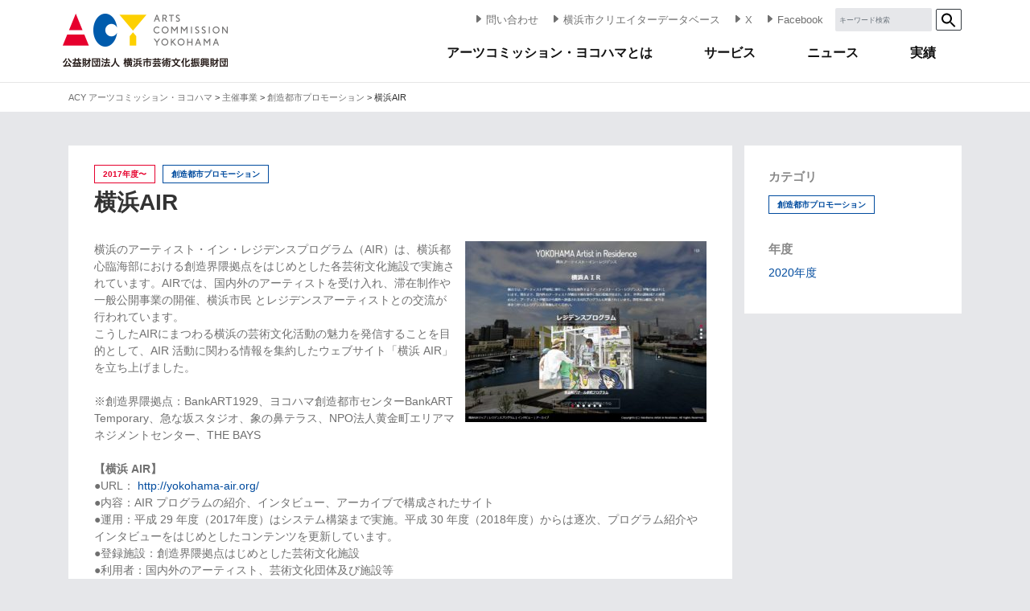

--- FILE ---
content_type: text/html; charset=UTF-8
request_url: https://acy.yafjp.org/projects/2020/18297/
body_size: 14145
content:


<!doctype html>

<!--[if lt IE 7]><html dir="ltr" lang="ja" prefix="og: https://ogp.me/ns#" class="no-js lt-ie9 lt-ie8 lt-ie7"><![endif]-->
<!--[if (IE 7)&!(IEMobile)]><html dir="ltr" lang="ja" prefix="og: https://ogp.me/ns#" class="no-js lt-ie9 lt-ie8"><![endif]-->
<!--[if (IE 8)&!(IEMobile)]><html dir="ltr" lang="ja" prefix="og: https://ogp.me/ns#" class="no-js lt-ie9"><![endif]-->
<!--[if gt IE 8]><!-->
<html dir="ltr" lang="ja" prefix="og: https://ogp.me/ns#" class="no-js">
<!--<![endif]-->

<head>
	<meta charset="utf-8">

		<meta http-equiv="X-UA-Compatible" content="IE=edge">

	

		<meta name="HandheldFriendly" content="True">
	<meta name="MobileOptimized" content="320">
	<meta name="viewport" content="width=device-width, initial-scale=1" />

		<link rel="apple-touch-icon" href="https://acy.yafjp.org/wp-content/themes/acy-theme_ver3/library/images/apple-touch-icon.png">
	<link rel="icon" href="https://acy.yafjp.org/wp-content/themes/acy-theme_ver3/favicon.png">
	<!--[if IE]>
			<link rel="shortcut icon" href="https://acy.yafjp.org/wp-content/themes/acy-theme_ver3/favicon.ico">
		<![endif]-->
		<meta name="msapplication-TileColor" content="#f01d4f">
	<meta name="msapplication-TileImage" content="https://acy.yafjp.org/wp-content/themes/acy-theme_ver3/library/images/win8-tile-icon.png">
	<meta name="theme-color" content="#121212">

	<link rel="pingback" href="https://acy.yafjp.org/xmlrpc.php">

			<style>img:is([sizes="auto" i], [sizes^="auto," i]) { contain-intrinsic-size: 3000px 1500px }</style>
	
		<!-- All in One SEO 4.9.0 - aioseo.com -->
		<title>横浜AIR - 主催事業 | ACY アーツコミッション・ヨコハマ</title>
	<meta name="description" content="横浜のアーティスト・イン・レジデンスプログラム（AIR）は、横浜都心臨海部における創造界隈拠点をはじめとした各" />
	<meta name="robots" content="max-image-preview:large" />
	<link rel="canonical" href="https://acy.yafjp.org/projects/2020/18297/" />
	<meta name="generator" content="All in One SEO (AIOSEO) 4.9.0" />

		<!-- Google Tag Manager -->
<script>(function(w,d,s,l,i){w[l]=w[l]||[];w[l].push({'gtm.start':
new Date().getTime(),event:'gtm.js'});var f=d.getElementsByTagName(s)[0],
j=d.createElement(s),dl=l!='dataLayer'?'&l='+l:'';j.async=true;j.src=
'https://www.googletagmanager.com/gtm.js?id='+i+dl;f.parentNode.insertBefore(j,f);
})(window,document,'script','dataLayer','GTM-TGZLCDW');</script>
<!-- End Google Tag Manager -->
		<meta property="og:locale" content="ja_JP" />
		<meta property="og:site_name" content="ACY アーツコミッション・ヨコハマ" />
		<meta property="og:type" content="article" />
		<meta property="og:title" content="横浜AIR - 主催事業 | ACY アーツコミッション・ヨコハマ" />
		<meta property="og:description" content="横浜のアーティスト・イン・レジデンスプログラム（AIR）は、横浜都心臨海部における創造界隈拠点をはじめとした各" />
		<meta property="og:url" content="https://acy.yafjp.org/projects/2020/18297/" />
		<meta property="og:image" content="https://acy.yafjp.org/wp-content/uploads/f2fe63a00ff0e39fda2e8ab7603aba4b.jpg" />
		<meta property="og:image:secure_url" content="https://acy.yafjp.org/wp-content/uploads/f2fe63a00ff0e39fda2e8ab7603aba4b.jpg" />
		<meta property="og:image:width" content="1228" />
		<meta property="og:image:height" content="922" />
		<meta property="article:published_time" content="2020-04-11T15:00:00+00:00" />
		<meta property="article:modified_time" content="2020-12-25T08:53:14+00:00" />
		<meta name="twitter:card" content="summary" />
		<meta name="twitter:title" content="横浜AIR - 主催事業 | ACY アーツコミッション・ヨコハマ" />
		<meta name="twitter:description" content="横浜のアーティスト・イン・レジデンスプログラム（AIR）は、横浜都心臨海部における創造界隈拠点をはじめとした各" />
		<meta name="twitter:image" content="https://acy.yafjp.org/wp-content/uploads/f2fe63a00ff0e39fda2e8ab7603aba4b.jpg" />
		<!-- All in One SEO -->

<link rel='dns-prefetch' href='//fonts.googleapis.com' />
<link rel="alternate" type="application/rss+xml" title="ACY アーツコミッション・ヨコハマ &raquo; フィード" href="https://acy.yafjp.org/feed/" />
<link rel="alternate" type="application/rss+xml" title="ACY アーツコミッション・ヨコハマ &raquo; コメントフィード" href="https://acy.yafjp.org/comments/feed/" />
<script type="text/javascript">
/* <![CDATA[ */
window._wpemojiSettings = {"baseUrl":"https:\/\/s.w.org\/images\/core\/emoji\/16.0.1\/72x72\/","ext":".png","svgUrl":"https:\/\/s.w.org\/images\/core\/emoji\/16.0.1\/svg\/","svgExt":".svg","source":{"concatemoji":"https:\/\/acy.yafjp.org\/wp-includes\/js\/wp-emoji-release.min.js"}};
/*! This file is auto-generated */
!function(s,n){var o,i,e;function c(e){try{var t={supportTests:e,timestamp:(new Date).valueOf()};sessionStorage.setItem(o,JSON.stringify(t))}catch(e){}}function p(e,t,n){e.clearRect(0,0,e.canvas.width,e.canvas.height),e.fillText(t,0,0);var t=new Uint32Array(e.getImageData(0,0,e.canvas.width,e.canvas.height).data),a=(e.clearRect(0,0,e.canvas.width,e.canvas.height),e.fillText(n,0,0),new Uint32Array(e.getImageData(0,0,e.canvas.width,e.canvas.height).data));return t.every(function(e,t){return e===a[t]})}function u(e,t){e.clearRect(0,0,e.canvas.width,e.canvas.height),e.fillText(t,0,0);for(var n=e.getImageData(16,16,1,1),a=0;a<n.data.length;a++)if(0!==n.data[a])return!1;return!0}function f(e,t,n,a){switch(t){case"flag":return n(e,"\ud83c\udff3\ufe0f\u200d\u26a7\ufe0f","\ud83c\udff3\ufe0f\u200b\u26a7\ufe0f")?!1:!n(e,"\ud83c\udde8\ud83c\uddf6","\ud83c\udde8\u200b\ud83c\uddf6")&&!n(e,"\ud83c\udff4\udb40\udc67\udb40\udc62\udb40\udc65\udb40\udc6e\udb40\udc67\udb40\udc7f","\ud83c\udff4\u200b\udb40\udc67\u200b\udb40\udc62\u200b\udb40\udc65\u200b\udb40\udc6e\u200b\udb40\udc67\u200b\udb40\udc7f");case"emoji":return!a(e,"\ud83e\udedf")}return!1}function g(e,t,n,a){var r="undefined"!=typeof WorkerGlobalScope&&self instanceof WorkerGlobalScope?new OffscreenCanvas(300,150):s.createElement("canvas"),o=r.getContext("2d",{willReadFrequently:!0}),i=(o.textBaseline="top",o.font="600 32px Arial",{});return e.forEach(function(e){i[e]=t(o,e,n,a)}),i}function t(e){var t=s.createElement("script");t.src=e,t.defer=!0,s.head.appendChild(t)}"undefined"!=typeof Promise&&(o="wpEmojiSettingsSupports",i=["flag","emoji"],n.supports={everything:!0,everythingExceptFlag:!0},e=new Promise(function(e){s.addEventListener("DOMContentLoaded",e,{once:!0})}),new Promise(function(t){var n=function(){try{var e=JSON.parse(sessionStorage.getItem(o));if("object"==typeof e&&"number"==typeof e.timestamp&&(new Date).valueOf()<e.timestamp+604800&&"object"==typeof e.supportTests)return e.supportTests}catch(e){}return null}();if(!n){if("undefined"!=typeof Worker&&"undefined"!=typeof OffscreenCanvas&&"undefined"!=typeof URL&&URL.createObjectURL&&"undefined"!=typeof Blob)try{var e="postMessage("+g.toString()+"("+[JSON.stringify(i),f.toString(),p.toString(),u.toString()].join(",")+"));",a=new Blob([e],{type:"text/javascript"}),r=new Worker(URL.createObjectURL(a),{name:"wpTestEmojiSupports"});return void(r.onmessage=function(e){c(n=e.data),r.terminate(),t(n)})}catch(e){}c(n=g(i,f,p,u))}t(n)}).then(function(e){for(var t in e)n.supports[t]=e[t],n.supports.everything=n.supports.everything&&n.supports[t],"flag"!==t&&(n.supports.everythingExceptFlag=n.supports.everythingExceptFlag&&n.supports[t]);n.supports.everythingExceptFlag=n.supports.everythingExceptFlag&&!n.supports.flag,n.DOMReady=!1,n.readyCallback=function(){n.DOMReady=!0}}).then(function(){return e}).then(function(){var e;n.supports.everything||(n.readyCallback(),(e=n.source||{}).concatemoji?t(e.concatemoji):e.wpemoji&&e.twemoji&&(t(e.twemoji),t(e.wpemoji)))}))}((window,document),window._wpemojiSettings);
/* ]]> */
</script>
<style id='wp-emoji-styles-inline-css' type='text/css'>

	img.wp-smiley, img.emoji {
		display: inline !important;
		border: none !important;
		box-shadow: none !important;
		height: 1em !important;
		width: 1em !important;
		margin: 0 0.07em !important;
		vertical-align: -0.1em !important;
		background: none !important;
		padding: 0 !important;
	}
</style>
<link rel='stylesheet' id='wp-block-library-css' href='https://acy.yafjp.org/wp-includes/css/dist/block-library/style.min.css' type='text/css' media='all' />
<style id='classic-theme-styles-inline-css' type='text/css'>
/*! This file is auto-generated */
.wp-block-button__link{color:#fff;background-color:#32373c;border-radius:9999px;box-shadow:none;text-decoration:none;padding:calc(.667em + 2px) calc(1.333em + 2px);font-size:1.125em}.wp-block-file__button{background:#32373c;color:#fff;text-decoration:none}
</style>
<link rel='stylesheet' id='aioseo/css/src/vue/standalone/blocks/table-of-contents/global.scss-css' href='https://acy.yafjp.org/wp-content/plugins/all-in-one-seo-pack/dist/Lite/assets/css/table-of-contents/global.e90f6d47.css' type='text/css' media='all' />
<style id='global-styles-inline-css' type='text/css'>
:root{--wp--preset--aspect-ratio--square: 1;--wp--preset--aspect-ratio--4-3: 4/3;--wp--preset--aspect-ratio--3-4: 3/4;--wp--preset--aspect-ratio--3-2: 3/2;--wp--preset--aspect-ratio--2-3: 2/3;--wp--preset--aspect-ratio--16-9: 16/9;--wp--preset--aspect-ratio--9-16: 9/16;--wp--preset--color--black: #000000;--wp--preset--color--cyan-bluish-gray: #abb8c3;--wp--preset--color--white: #ffffff;--wp--preset--color--pale-pink: #f78da7;--wp--preset--color--vivid-red: #cf2e2e;--wp--preset--color--luminous-vivid-orange: #ff6900;--wp--preset--color--luminous-vivid-amber: #fcb900;--wp--preset--color--light-green-cyan: #7bdcb5;--wp--preset--color--vivid-green-cyan: #00d084;--wp--preset--color--pale-cyan-blue: #8ed1fc;--wp--preset--color--vivid-cyan-blue: #0693e3;--wp--preset--color--vivid-purple: #9b51e0;--wp--preset--gradient--vivid-cyan-blue-to-vivid-purple: linear-gradient(135deg,rgba(6,147,227,1) 0%,rgb(155,81,224) 100%);--wp--preset--gradient--light-green-cyan-to-vivid-green-cyan: linear-gradient(135deg,rgb(122,220,180) 0%,rgb(0,208,130) 100%);--wp--preset--gradient--luminous-vivid-amber-to-luminous-vivid-orange: linear-gradient(135deg,rgba(252,185,0,1) 0%,rgba(255,105,0,1) 100%);--wp--preset--gradient--luminous-vivid-orange-to-vivid-red: linear-gradient(135deg,rgba(255,105,0,1) 0%,rgb(207,46,46) 100%);--wp--preset--gradient--very-light-gray-to-cyan-bluish-gray: linear-gradient(135deg,rgb(238,238,238) 0%,rgb(169,184,195) 100%);--wp--preset--gradient--cool-to-warm-spectrum: linear-gradient(135deg,rgb(74,234,220) 0%,rgb(151,120,209) 20%,rgb(207,42,186) 40%,rgb(238,44,130) 60%,rgb(251,105,98) 80%,rgb(254,248,76) 100%);--wp--preset--gradient--blush-light-purple: linear-gradient(135deg,rgb(255,206,236) 0%,rgb(152,150,240) 100%);--wp--preset--gradient--blush-bordeaux: linear-gradient(135deg,rgb(254,205,165) 0%,rgb(254,45,45) 50%,rgb(107,0,62) 100%);--wp--preset--gradient--luminous-dusk: linear-gradient(135deg,rgb(255,203,112) 0%,rgb(199,81,192) 50%,rgb(65,88,208) 100%);--wp--preset--gradient--pale-ocean: linear-gradient(135deg,rgb(255,245,203) 0%,rgb(182,227,212) 50%,rgb(51,167,181) 100%);--wp--preset--gradient--electric-grass: linear-gradient(135deg,rgb(202,248,128) 0%,rgb(113,206,126) 100%);--wp--preset--gradient--midnight: linear-gradient(135deg,rgb(2,3,129) 0%,rgb(40,116,252) 100%);--wp--preset--font-size--small: 13px;--wp--preset--font-size--medium: 20px;--wp--preset--font-size--large: 36px;--wp--preset--font-size--x-large: 42px;--wp--preset--spacing--20: 0.44rem;--wp--preset--spacing--30: 0.67rem;--wp--preset--spacing--40: 1rem;--wp--preset--spacing--50: 1.5rem;--wp--preset--spacing--60: 2.25rem;--wp--preset--spacing--70: 3.38rem;--wp--preset--spacing--80: 5.06rem;--wp--preset--shadow--natural: 6px 6px 9px rgba(0, 0, 0, 0.2);--wp--preset--shadow--deep: 12px 12px 50px rgba(0, 0, 0, 0.4);--wp--preset--shadow--sharp: 6px 6px 0px rgba(0, 0, 0, 0.2);--wp--preset--shadow--outlined: 6px 6px 0px -3px rgba(255, 255, 255, 1), 6px 6px rgba(0, 0, 0, 1);--wp--preset--shadow--crisp: 6px 6px 0px rgba(0, 0, 0, 1);}:where(.is-layout-flex){gap: 0.5em;}:where(.is-layout-grid){gap: 0.5em;}body .is-layout-flex{display: flex;}.is-layout-flex{flex-wrap: wrap;align-items: center;}.is-layout-flex > :is(*, div){margin: 0;}body .is-layout-grid{display: grid;}.is-layout-grid > :is(*, div){margin: 0;}:where(.wp-block-columns.is-layout-flex){gap: 2em;}:where(.wp-block-columns.is-layout-grid){gap: 2em;}:where(.wp-block-post-template.is-layout-flex){gap: 1.25em;}:where(.wp-block-post-template.is-layout-grid){gap: 1.25em;}.has-black-color{color: var(--wp--preset--color--black) !important;}.has-cyan-bluish-gray-color{color: var(--wp--preset--color--cyan-bluish-gray) !important;}.has-white-color{color: var(--wp--preset--color--white) !important;}.has-pale-pink-color{color: var(--wp--preset--color--pale-pink) !important;}.has-vivid-red-color{color: var(--wp--preset--color--vivid-red) !important;}.has-luminous-vivid-orange-color{color: var(--wp--preset--color--luminous-vivid-orange) !important;}.has-luminous-vivid-amber-color{color: var(--wp--preset--color--luminous-vivid-amber) !important;}.has-light-green-cyan-color{color: var(--wp--preset--color--light-green-cyan) !important;}.has-vivid-green-cyan-color{color: var(--wp--preset--color--vivid-green-cyan) !important;}.has-pale-cyan-blue-color{color: var(--wp--preset--color--pale-cyan-blue) !important;}.has-vivid-cyan-blue-color{color: var(--wp--preset--color--vivid-cyan-blue) !important;}.has-vivid-purple-color{color: var(--wp--preset--color--vivid-purple) !important;}.has-black-background-color{background-color: var(--wp--preset--color--black) !important;}.has-cyan-bluish-gray-background-color{background-color: var(--wp--preset--color--cyan-bluish-gray) !important;}.has-white-background-color{background-color: var(--wp--preset--color--white) !important;}.has-pale-pink-background-color{background-color: var(--wp--preset--color--pale-pink) !important;}.has-vivid-red-background-color{background-color: var(--wp--preset--color--vivid-red) !important;}.has-luminous-vivid-orange-background-color{background-color: var(--wp--preset--color--luminous-vivid-orange) !important;}.has-luminous-vivid-amber-background-color{background-color: var(--wp--preset--color--luminous-vivid-amber) !important;}.has-light-green-cyan-background-color{background-color: var(--wp--preset--color--light-green-cyan) !important;}.has-vivid-green-cyan-background-color{background-color: var(--wp--preset--color--vivid-green-cyan) !important;}.has-pale-cyan-blue-background-color{background-color: var(--wp--preset--color--pale-cyan-blue) !important;}.has-vivid-cyan-blue-background-color{background-color: var(--wp--preset--color--vivid-cyan-blue) !important;}.has-vivid-purple-background-color{background-color: var(--wp--preset--color--vivid-purple) !important;}.has-black-border-color{border-color: var(--wp--preset--color--black) !important;}.has-cyan-bluish-gray-border-color{border-color: var(--wp--preset--color--cyan-bluish-gray) !important;}.has-white-border-color{border-color: var(--wp--preset--color--white) !important;}.has-pale-pink-border-color{border-color: var(--wp--preset--color--pale-pink) !important;}.has-vivid-red-border-color{border-color: var(--wp--preset--color--vivid-red) !important;}.has-luminous-vivid-orange-border-color{border-color: var(--wp--preset--color--luminous-vivid-orange) !important;}.has-luminous-vivid-amber-border-color{border-color: var(--wp--preset--color--luminous-vivid-amber) !important;}.has-light-green-cyan-border-color{border-color: var(--wp--preset--color--light-green-cyan) !important;}.has-vivid-green-cyan-border-color{border-color: var(--wp--preset--color--vivid-green-cyan) !important;}.has-pale-cyan-blue-border-color{border-color: var(--wp--preset--color--pale-cyan-blue) !important;}.has-vivid-cyan-blue-border-color{border-color: var(--wp--preset--color--vivid-cyan-blue) !important;}.has-vivid-purple-border-color{border-color: var(--wp--preset--color--vivid-purple) !important;}.has-vivid-cyan-blue-to-vivid-purple-gradient-background{background: var(--wp--preset--gradient--vivid-cyan-blue-to-vivid-purple) !important;}.has-light-green-cyan-to-vivid-green-cyan-gradient-background{background: var(--wp--preset--gradient--light-green-cyan-to-vivid-green-cyan) !important;}.has-luminous-vivid-amber-to-luminous-vivid-orange-gradient-background{background: var(--wp--preset--gradient--luminous-vivid-amber-to-luminous-vivid-orange) !important;}.has-luminous-vivid-orange-to-vivid-red-gradient-background{background: var(--wp--preset--gradient--luminous-vivid-orange-to-vivid-red) !important;}.has-very-light-gray-to-cyan-bluish-gray-gradient-background{background: var(--wp--preset--gradient--very-light-gray-to-cyan-bluish-gray) !important;}.has-cool-to-warm-spectrum-gradient-background{background: var(--wp--preset--gradient--cool-to-warm-spectrum) !important;}.has-blush-light-purple-gradient-background{background: var(--wp--preset--gradient--blush-light-purple) !important;}.has-blush-bordeaux-gradient-background{background: var(--wp--preset--gradient--blush-bordeaux) !important;}.has-luminous-dusk-gradient-background{background: var(--wp--preset--gradient--luminous-dusk) !important;}.has-pale-ocean-gradient-background{background: var(--wp--preset--gradient--pale-ocean) !important;}.has-electric-grass-gradient-background{background: var(--wp--preset--gradient--electric-grass) !important;}.has-midnight-gradient-background{background: var(--wp--preset--gradient--midnight) !important;}.has-small-font-size{font-size: var(--wp--preset--font-size--small) !important;}.has-medium-font-size{font-size: var(--wp--preset--font-size--medium) !important;}.has-large-font-size{font-size: var(--wp--preset--font-size--large) !important;}.has-x-large-font-size{font-size: var(--wp--preset--font-size--x-large) !important;}
:where(.wp-block-post-template.is-layout-flex){gap: 1.25em;}:where(.wp-block-post-template.is-layout-grid){gap: 1.25em;}
:where(.wp-block-columns.is-layout-flex){gap: 2em;}:where(.wp-block-columns.is-layout-grid){gap: 2em;}
:root :where(.wp-block-pullquote){font-size: 1.5em;line-height: 1.6;}
</style>
<link rel='stylesheet' id='googleFonts-css' href='//fonts.googleapis.com/css?family=Lato%3A400%2C700%2C400italic%2C700italic' type='text/css' media='all' />
<link rel='stylesheet' id='bootstrap-css-css' href='https://acy.yafjp.org/wp-content/themes/acy-theme_ver3/library/css/bootstrap.min.css' type='text/css' media='all' />
<link rel='stylesheet' id='swiper-bundle-min-css-css' href='https://acy.yafjp.org/wp-content/themes/acy-theme_ver3/library/js/swiper/swiper-bundle.min.css' type='text/css' media='all' />
<link rel='stylesheet' id='bones-stylesheet-css' href='https://acy.yafjp.org/wp-content/themes/acy-theme_ver3/library/css/style.css' type='text/css' media='all' />
<!--[if lt IE 9]>
<link rel='stylesheet' id='bones-ie-only-css' href='https://acy.yafjp.org/wp-content/themes/acy-theme_ver3/library/css/ie.css' type='text/css' media='all' />
<![endif]-->
<script type="text/javascript" src="https://acy.yafjp.org/wp-includes/js/jquery/jquery.min.js" id="jquery-core-js"></script>
<script type="text/javascript" src="https://acy.yafjp.org/wp-includes/js/jquery/jquery-migrate.min.js" id="jquery-migrate-js"></script>
<script type="text/javascript" src="https://acy.yafjp.org/wp-content/themes/acy-theme_ver3/library/js/libs/jquery.inview.min.js" id="inview-js-js"></script>
<script type="text/javascript" src="https://acy.yafjp.org/wp-content/themes/acy-theme_ver3/library/js/libs/megamenu.js" id="megamenu-js-js"></script>
<script type="text/javascript" src="https://acy.yafjp.org/wp-content/themes/acy-theme_ver3/library/js/libs/iscroll.min.js" id="iscroll-js-js"></script>
<script type="text/javascript" src="https://acy.yafjp.org/wp-content/themes/acy-theme_ver3/library/js/libs/drawer.min.js" id="drawer-js-js"></script>
<script type="text/javascript" src="https://acy.yafjp.org/wp-content/themes/acy-theme_ver3/library/js/libs/bootstrap.bundle.min.js" id="bootstrap-js-js"></script>
<script type="text/javascript" src="https://acy.yafjp.org/wp-content/themes/acy-theme_ver3/library/js/front-page.js" id="front-page-js-js"></script>
<script type="text/javascript" src="https://acy.yafjp.org/wp-content/themes/acy-theme_ver3/library/js/swiper/swiper-bundle.min.js" id="swiper-bundle-min-js-js"></script>
<script type="text/javascript" src="https://acy.yafjp.org/wp-content/themes/acy-theme_ver3/library/js/top-slider.js" id="top-slider-js-js"></script>
<script type="text/javascript" src="https://acy.yafjp.org/wp-content/themes/acy-theme_ver3/library/js/libs/modernizr.custom.min.js" id="bones-modernizr-js"></script>
<link rel="https://api.w.org/" href="https://acy.yafjp.org/wp-json/" /><link rel="alternate" title="JSON" type="application/json" href="https://acy.yafjp.org/wp-json/wp/v2/projects/18297" /><link rel='shortlink' href='https://acy.yafjp.org/?p=18297' />
<link rel="alternate" title="oEmbed (JSON)" type="application/json+oembed" href="https://acy.yafjp.org/wp-json/oembed/1.0/embed?url=https%3A%2F%2Facy.yafjp.org%2Fprojects%2F2020%2F18297%2F" />
<link rel="alternate" title="oEmbed (XML)" type="text/xml+oembed" href="https://acy.yafjp.org/wp-json/oembed/1.0/embed?url=https%3A%2F%2Facy.yafjp.org%2Fprojects%2F2020%2F18297%2F&#038;format=xml" />
<meta name="cdp-version" content="1.5.0" />                <script>
                    var ajaxUrl = 'https://acy.yafjp.org/wp-admin/admin-ajax.php';
                </script>
        <!-- Markup (JSON-LD) structured in schema.org ver.4.8.1 START -->
<script type="application/ld+json">
{
    "@context": "https://schema.org",
    "@type": "Article",
    "mainEntityOfPage": {
        "@type": "WebPage",
        "@id": "https://acy.yafjp.org/projects/2020/18297/"
    },
    "headline": "横浜AIR",
    "datePublished": "2020-04-12T00:00:00+0900",
    "dateModified": "2020-12-25T17:53:14+0900",
    "author": {
        "@type": "Person",
        "name": "user"
    },
    "description": "横浜のアーティスト・イン・レジデンスプログラム（AIR）は、横浜都心臨海部における創造界隈拠点をはじめとした各芸術文化施設で実施されています。AIRでは、国内外のアーティストを受け入れ、滞在制作や一般公開事業の開催、横浜",
    "image": {
        "@type": "ImageObject",
        "url": "https://acy.yafjp.org/wp-content/uploads/f2fe63a00ff0e39fda2e8ab7603aba4b.jpg",
        "width": 1228,
        "height": 922
    },
    "publisher": {
        "@type": "Organization",
        "name": "arts commition yokohama",
        "logo": {
            "@type": "ImageObject",
            "url": "http://acy.yafjp.org/wp-content/uploads/logo.png",
            "width": 205,
            "height": 67
        }
    }
}
</script>
<!-- Markup (JSON-LD) structured in schema.org END -->

<!-- BEGIN: WP Social Bookmarking Light HEAD -->


<script>
    (function (d, s, id) {
        var js, fjs = d.getElementsByTagName(s)[0];
        if (d.getElementById(id)) return;
        js = d.createElement(s);
        js.id = id;
        js.src = "//connect.facebook.net/ja_JP/sdk.js#xfbml=1&version=v2.7";
        fjs.parentNode.insertBefore(js, fjs);
    }(document, 'script', 'facebook-jssdk'));
</script>

<style type="text/css">
    .wp_social_bookmarking_light{
    border: 0 !important;
    padding: 10px 0 20px 0 !important;
    margin: 0 !important;
}
.wp_social_bookmarking_light div{
    float: left !important;
    border: 0 !important;
    padding: 0 !important;
    margin: 0 5px 0px 0 !important;
    min-height: 30px !important;
    line-height: 18px !important;
    text-indent: 0 !important;
}
.wp_social_bookmarking_light img{
    border: 0 !important;
    padding: 0;
    margin: 0;
    vertical-align: top !important;
}
.wp_social_bookmarking_light_clear{
    clear: both !important;
}
#fb-root{
    display: none;
}
.wsbl_facebook_like iframe{
    max-width: none !important;
}
.wsbl_pinterest a{
    border: 0px !important;
}
</style>
<!-- END: WP Social Bookmarking Light HEAD -->
<link rel="icon" href="https://acy.yafjp.org/wp-content/uploads/cropped-favicon_512-1-32x32.png" sizes="32x32" />
<link rel="icon" href="https://acy.yafjp.org/wp-content/uploads/cropped-favicon_512-1-192x192.png" sizes="192x192" />
<link rel="apple-touch-icon" href="https://acy.yafjp.org/wp-content/uploads/cropped-favicon_512-1-180x180.png" />
<meta name="msapplication-TileImage" content="https://acy.yafjp.org/wp-content/uploads/cropped-favicon_512-1-270x270.png" />
	<link rel="stylesheet" href="https://stackpath.bootstrapcdn.com/font-awesome/4.7.0/css/font-awesome.min.css" integrity="sha384-wvfXpqpZZVQGK6TAh5PVlGOfQNHSoD2xbE+QkPxCAFlNEevoEH3Sl0sibVcOQVnN" crossorigin="anonymous">
	
		</head>

<body class="wp-singular projects-template-default single single-projects postid-18297 wp-theme-acy-theme_ver3 drawer drawer--right" itemscope itemtype="http://schema.org/WebPage">

	<header class="header w-100" role="banner" itemscope itemtype="http://schema.org/WPHeader">
				<div class="container position-relative">
			<div id="logo" class="logo d-none d-lg-block" itemscope itemtype="http://schema.org/Organization"><a href="https://acy.yafjp.org" rel="nofollow">
                                        <img src="http://acy.yafjp.org/wp-content/uploads/logo.png" />
            </a></div>
			<div class="d-none d-lg-flex justify-content-end pt-3 pb-4">
									<div class="mr-4 align-self-center"><a href="/contact"  class="link-unstyled h5" style="color: #707070;"><svg xmlns="http://www.w3.org/2000/svg" width="16" height="16" fill="currentColor" class="bi bi-caret-right-fill" viewBox="0 0 20 20">
								<path d="M12.14 8.753l-5.482 4.796c-.646.566-1.658.106-1.658-.753V3.204a1 1 0 0 1 1.659-.753l5.48 4.796a1 1 0 0 1 0 1.506z"></path>
							</svg>問い合わせ</a>
					</div>
									<div class="mr-4 align-self-center"><a href="http://acy.yafjp.org/creatorsdatabase/" target="_blank" rel="noopener" class="link-unstyled h5" style="color: #707070;"><svg xmlns="http://www.w3.org/2000/svg" width="16" height="16" fill="currentColor" class="bi bi-caret-right-fill" viewBox="0 0 20 20">
								<path d="M12.14 8.753l-5.482 4.796c-.646.566-1.658.106-1.658-.753V3.204a1 1 0 0 1 1.659-.753l5.48 4.796a1 1 0 0 1 0 1.506z"></path>
							</svg>横浜市クリエイターデータベース</a>
					</div>
									<div class="mr-4 align-self-center"><a href="https://twitter.com/ACY_YKHM" target="_blank" rel="noopener" class="link-unstyled h5" style="color: #707070;"><svg xmlns="http://www.w3.org/2000/svg" width="16" height="16" fill="currentColor" class="bi bi-caret-right-fill" viewBox="0 0 20 20">
								<path d="M12.14 8.753l-5.482 4.796c-.646.566-1.658.106-1.658-.753V3.204a1 1 0 0 1 1.659-.753l5.48 4.796a1 1 0 0 1 0 1.506z"></path>
							</svg>X</a>
					</div>
									<div class="mr-4 align-self-center"><a href="https://www.facebook.com/creative.city.yokohama" target="_blank" rel="noopener" class="link-unstyled h5" style="color: #707070;"><svg xmlns="http://www.w3.org/2000/svg" width="16" height="16" fill="currentColor" class="bi bi-caret-right-fill" viewBox="0 0 20 20">
								<path d="M12.14 8.753l-5.482 4.796c-.646.566-1.658.106-1.658-.753V3.204a1 1 0 0 1 1.659-.753l5.48 4.796a1 1 0 0 1 0 1.506z"></path>
							</svg>Facebook</a>
					</div>
								<div>
					<div class="searchform">
						<form role="search" method="get" id="searchform" class="searchform form-inline" action="https://acy.yafjp.org/">
							<div class="form-group input-group-sm mr-2">
								<input style="height:24px; margin:0; width: 110px" type="search" id="s" name="s" value="" class="form-control" aria-label="Sizing example input" aria-describedby="inputGroup-sizing-sm" placeholder="キーワード検索">
							</div>
							<div class="form-group">
								<button type="submit" class="btn btn-outline-dark btn-sm"> <svg width="20" height="20" class="search-icon" role="img" viewBox="2 9 20 5" focusable="false" aria-label="Search">
										<path class="search-icon-path" d="M15.5 14h-.79l-.28-.27C15.41 12.59 16 11.11 16 9.5 16 5.91 13.09 3 9.5 3S3 5.91 3 9.5 5.91 16 9.5 16c1.61 0 3.09-.59 4.23-1.57l.27.28v.79l5 4.99L20.49 19l-4.99-5zm-6 0C7.01 14 5 11.99 5 9.5S7.01 5 9.5 5 14 7.01 14 9.5 11.99 14 9.5 14z"></path>
									</svg>
								</button>
							</div>
						</form>
					</div>
				</div>
			</div>
		</div>
		<nav role="navigation" itemscope itemtype="http://schema.org/SiteNavigationElement">
			<div class="d-none d-lg-block">
  <div class="megamenu-container">
    <div class="megamenu container d-md-flex justify-content-end">
      <ul class="d-md-flex justify-content-end">
        <li class="megamenu-dropdown-icon"><a class="megamenu-label" href="/about">アーツコミッション・ヨコハマとは</a>
          <section class="megamenu-sub">
            <div class="container">
                              <ul class="row">
                  <li class="col">
                    <h2 class="mb-4"><a href="/about" class="link-unstyled">アーツコミッション・ヨコハマについて</a></h2>
                    <div class="mb-4">
                      <p><a href="/about" class="link-unstyled">アーツコミッション・ヨコハマ(ACY)は「芸術文化と社会を横断的に繋いでいくための中間支援」のプログラムです。</a></p>
                    </div>
                  </li>
                  <li class="col-auto">
                    <div class="erow mb-3">
                      <div class="erow-img text-right">
                        <a href="/about"><img src="https://acy.yafjp.org/wp-content/uploads/arow.png" alt=""></a>
                      </div>
                    </div>

                  </li>
                </ul>
                              <ul class="row">
                  <li class="col">
                    <h2 class="mb-4"><a href="/introduction" class="link-unstyled">プログラム紹介</a></h2>
                    <div class="mb-4">
                      <p><a href="/introduction" class="link-unstyled">アーツコミッション・ヨコハマが実施している主なプログラムについての紹介です。</a></p>
                    </div>
                  </li>
                  <li class="col-auto">
                    <div class="erow mb-3">
                      <div class="erow-img text-right">
                        <a href="/introduction"><img src="https://acy.yafjp.org/wp-content/uploads/arow.png" alt=""></a>
                      </div>
                    </div>

                  </li>
                </ul>
                              <ul class="row">
                  <li class="col">
                    <h2 class="mb-4"><a href="/history" class="link-unstyled">沿革</a></h2>
                    <div class="mb-4">
                      <p><a href="/history" class="link-unstyled">2003年からのアーツコミッション・ヨコハマの活動や文化芸術創造都市・横浜関連の動向について</a></p>
                    </div>
                  </li>
                  <li class="col-auto">
                    <div class="erow mb-3">
                      <div class="erow-img text-right">
                        <a href="/history"><img src="https://acy.yafjp.org/wp-content/uploads/arow.png" alt=""></a>
                      </div>
                    </div>

                  </li>
                </ul>
                              <ul class="row">
                  <li class="col">
                    <h2 class="mb-4"><a href="/contact" class="link-unstyled">お問い合わせ・アクセス</a></h2>
                    <div class="mb-4">
                      <p><a href="/contact" class="link-unstyled">事務局へのお問い合わせやアクセスはこちら</a></p>
                    </div>
                  </li>
                  <li class="col-auto">
                    <div class="erow mb-3">
                      <div class="erow-img text-right">
                        <a href="/contact"><img src="https://acy.yafjp.org/wp-content/uploads/arow.png" alt=""></a>
                      </div>
                    </div>

                  </li>
                </ul>
                          </div>
          </section>
        </li>
        <li class="megamenu-dropdown-icon"><a class="megamenu-label" href="/service">サービス</a>
          <section class="megamenu-sub">
            <div class="container">
                              <ul class="row nav-border d-flex align-items-start position-relative">
                  <li class="col-2 pt-5">
                     <img class="gnavi_title_img" src="https://acy.yafjp.org/wp-content/themes/acy-theme_ver3/library/images/icon-red.png"/>
                  </li>
                  <li class="col-10 pt-5">
                    <h2 class="mb-4">
                      <a href="/service#section1" class="link-unstyled" >
                            アーティスト・<br class="d-block d-lg-none">クリエイターの方                        </a>
                    </h2>
                    <div class="row no-gutters">
                                              <div class="col">
                          <div class="megamenu-subtitle pl-3 mb-4">相談する</div>
                          <ul class="megamenu-link-list pl-5 mt-2 mb-4">
                                                          <li class="mb-3">
                                  <a href="/consultation" >
                                      相談窓口                                  </a>
                              </li>
                                                          <li class="mb-3">
                                  <a href="/support" >
                                      活動支援情報集                                  </a>
                              </li>
                                                      </ul>
                        </div>
                                              <div class="col">
                          <div class="megamenu-subtitle pl-3 mb-4">助成制度</div>
                          <ul class="megamenu-link-list pl-5 mt-2 mb-4">
                                                          <li class="mb-3">
                                  <a href="/grants/grants_category/acy%e3%82%a2%e3%83%bc%e3%83%86%e3%82%a3%e3%82%b9%e3%83%88%e3%83%bb%e3%83%95%e3%82%a7%e3%83%ad%e3%83%bc%e3%82%b7%e3%83%83%e3%83%97%e5%8a%a9%e6%88%90/" >
                                      ACYアーティスト・フェローシップ助成                                  </a>
                              </li>
                                                      </ul>
                        </div>
                                              <div class="col">
                          <div class="megamenu-subtitle pl-3 mb-4">活動の発信</div>
                          <ul class="megamenu-link-list pl-5 mt-2 mb-4">
                                                          <li class="mb-3">
                                  <a href="http://acy.yafjp.org/creatorsdatabase/" target="_blank" rel="noopener">
                                      横浜市クリエイターデータベース                                  </a>
                              </li>
                                                      </ul>
                        </div>
                                          </div>
                  </li>
                </ul>
                              <ul class="row nav-border d-flex align-items-start position-relative">
                  <li class="col-2 pt-5">
                     <img class="gnavi_title_img" src="https://acy.yafjp.org/wp-content/themes/acy-theme_ver3/library/images/icon-blue.png"/>
                  </li>
                  <li class="col-10 pt-5">
                    <h2 class="mb-4">
                      <a href="/service#section2" class="link-unstyled" >
                            企業・行政・教育機関の方                        </a>
                    </h2>
                    <div class="row no-gutters">
                                              <div class="col">
                          <div class="megamenu-subtitle pl-3 mb-4">相談する</div>
                          <ul class="megamenu-link-list pl-5 mt-2 mb-4">
                                                          <li class="mb-3">
                                  <a href="/consultation" >
                                      相談窓口                                  </a>
                              </li>
                                                      </ul>
                        </div>
                                              <div class="col">
                          <div class="megamenu-subtitle pl-3 mb-4">クリエイターを探したい</div>
                          <ul class="megamenu-link-list pl-5 mt-2 mb-4">
                                                          <li class="mb-3">
                                  <a href="http://acy.yafjp.org/creatorsdatabase/" target="_blank" rel="noopener">
                                      横浜市クリエイターデータベース                                  </a>
                              </li>
                                                      </ul>
                        </div>
                                              <div class="col">
                          <div class="megamenu-subtitle pl-3 mb-4">これまでのACYの活動を知りたい</div>
                          <ul class="megamenu-link-list pl-5 mt-2 mb-4">
                                                          <li class="mb-3">
                                  <a href="/news/news_category/report" >
                                      事業報告書                                  </a>
                              </li>
                                                      </ul>
                        </div>
                                          </div>
                  </li>
                </ul>
                              <ul class="row nav-border d-flex align-items-start position-relative">
                  <li class="col-2 pt-5">
                     <img class="gnavi_title_img" src="https://acy.yafjp.org/wp-content/themes/acy-theme_ver3/library/images/icon-yellow.png"/>
                  </li>
                  <li class="col-10 pt-5">
                    <h2 class="mb-4">
                      <a href="/service#section3" class="link-unstyled" >
                            アーツコミッション・<br class="d-block d-lg-none">ヨコハマによる発信                        </a>
                    </h2>
                    <div class="row no-gutters">
                                              <div class="col">
                          <div class="megamenu-subtitle pl-3 mb-4">読み物</div>
                          <ul class="megamenu-link-list pl-5 mt-2 mb-4">
                                                          <li class="mb-3">
                                  <a href="/news/news_category/column" >
                                      コラム                                  </a>
                              </li>
                                                      </ul>
                        </div>
                                              <div class="col">
                          <div class="megamenu-subtitle pl-3 mb-4">SNS</div>
                          <ul class="megamenu-link-list pl-5 mt-2 mb-4">
                                                          <li class="mb-3">
                                  <a href="https://twitter.com/ACY_YKHM" target="_blank" rel="noopener">
                                      X                                  </a>
                              </li>
                                                          <li class="mb-3">
                                  <a href="https://www.facebook.com/creative.city.yokohama" target="_blank" rel="noopener">
                                      Facebook                                  </a>
                              </li>
                                                      </ul>
                        </div>
                                              <div class="col">
                          <div class="megamenu-subtitle pl-3 mb-4">主催・共催</div>
                          <ul class="megamenu-link-list pl-5 mt-2 mb-4">
                                                          <li class="mb-3">
                                  <a href="/introduction/" >
                                      プログラム紹介                                  </a>
                              </li>
                                                      </ul>
                        </div>
                                          </div>
                  </li>
                </ul>
                          </div>
          </section>
        </li>
        <li class="megamenu-dropdown-icon"><a class="megamenu-label" href="/news">ニュース</a>
          <section class="megamenu-sub">
            <div class="container">
              <ul class="row">
                                  <li class="col">
                    <h2 class="mb-4"><a href="/news/news_category/event" class="link-unstyled">イベント</a></h2>
                                                              <div class="megamenu-list mb-2">
                          <a class="d-flex" href=" https://acy.yafjp.org/news/2026/135059/">
                              <div class="w-100 mr-3">
                                <p class="megamenu font-weight-bold mb-1">2026-01-09</p>
                                <span>安田葉（2025年度 アーティスト・フェロー）横浜での活動情報 1月</span>
                              </div>
                                                            <img class="img-fluid object-fit-100" src="https://acy.yafjp.org/wp-content/uploads/yohyasuda01s-300x450.jpg" />
                          </a>
                      </div>
                                          <div class="megamenu-list mb-2">
                          <a class="d-flex" href=" https://acy.yafjp.org/news/2026/134750/">
                              <div class="w-100 mr-3">
                                <p class="megamenu font-weight-bold mb-1">2026-01-06</p>
                                <span>工藤春香 展覧会「ここを北極星とする」</span>
                              </div>
                                                            <img class="img-fluid object-fit-100" src="https://acy.yafjp.org/wp-content/uploads/kudo_yonamine-300x400.jpg" />
                          </a>
                      </div>
                                          <div class="megamenu-list mb-2">
                          <a class="d-flex" href=" https://acy.yafjp.org/news/2025/134730/">
                              <div class="w-100 mr-3">
                                <p class="megamenu font-weight-bold mb-1">2025-12-25</p>
                                <span>「ミナトノアートトークショー」1/16(金)開催決定！</span>
                              </div>
                                                            <img class="img-fluid object-fit-100" src="https://acy.yafjp.org/wp-content/uploads/bb8eafd91d9b2063efac70116d423f19-300x169.jpg" />
                          </a>
                      </div>
                                                            <div class="erow mb-3">
                      <div class="erow-img text-right">
                        <a href="/news/news_category/event"><img src="https://acy.yafjp.org/wp-content/uploads/arow.png" alt=""></a>
                      </div>
                    </div>
                  </li>
                                  <li class="col">
                    <h2 class="mb-4"><a href="/news/news_category/column" class="link-unstyled">コラム</a></h2>
                                                              <div class="megamenu-list mb-2">
                          <a class="d-flex" href=" https://acy.yafjp.org/news/2025/134640/">
                              <div class="w-100 mr-3">
                                <p class="megamenu font-weight-bold mb-1">2025-12-19</p>
                                <span>令和の横浜使節団 富士吉田編 開催報告</span>
                              </div>
                                                            <img class="img-fluid object-fit-100" src="https://acy.yafjp.org/wp-content/uploads/DSC06235_R-300x200.jpg" />
                          </a>
                      </div>
                                          <div class="megamenu-list mb-2">
                          <a class="d-flex" href=" https://acy.yafjp.org/news/2025/131872/">
                              <div class="w-100 mr-3">
                                <p class="megamenu font-weight-bold mb-1">2025-08-15</p>
                                <span>ACYフォーラムvol.5開催レポート「横浜発の創造性：広がるつながり、新たなチャレンジ」</span>
                              </div>
                                                            <img class="img-fluid object-fit-100" src="https://acy.yafjp.org/wp-content/uploads/1_s-20250711-090_R-300x200.jpg" />
                          </a>
                      </div>
                                          <div class="megamenu-list mb-2">
                          <a class="d-flex" href=" https://acy.yafjp.org/news/2025/131749/">
                              <div class="w-100 mr-3">
                                <p class="megamenu font-weight-bold mb-1">2025-08-05</p>
                                <span>令和の横浜使節団 結城編 フォトレポート</span>
                              </div>
                                                            <img class="img-fluid object-fit-100" src="https://acy.yafjp.org/wp-content/uploads/nDSC04540-300x200.jpg" />
                          </a>
                      </div>
                                                            <div class="erow mb-3">
                      <div class="erow-img text-right">
                        <a href="/news/news_category/column"><img src="https://acy.yafjp.org/wp-content/uploads/arow.png" alt=""></a>
                      </div>
                    </div>
                  </li>
                                  <li class="col">
                    <h2 class="mb-4"><a href="/news/news_category/grants" class="link-unstyled">助成</a></h2>
                                                              <div class="megamenu-list mb-2">
                          <a class="d-flex" href=" https://acy.yafjp.org/news/2026/135508/">
                              <div class="w-100 mr-3">
                                <p class="megamenu font-weight-bold mb-1">2026-01-14</p>
                                <span>2025度 ACYアーティスト・フェローシップ助成報告会</span>
                              </div>
                                                            <img class="img-fluid object-fit-100" src="https://acy.yafjp.org/wp-content/uploads/s-20250215-DSC08012_R-300x236.jpg" />
                          </a>
                      </div>
                                          <div class="megamenu-list mb-2">
                          <a class="d-flex" href=" https://acy.yafjp.org/news/2026/135207/">
                              <div class="w-100 mr-3">
                                <p class="megamenu font-weight-bold mb-1">2026-01-14</p>
                                <span>2026-2027年度　つながる創造：ACYアーティスト・フェローシップ助成　公募実施のお知らせ</span>
                              </div>
                                                            <img class="img-fluid object-fit-100" src="https://acy.yafjp.org/wp-content/uploads/web_eyecatch_banner-300x225.jpg" />
                          </a>
                      </div>
                                          <div class="megamenu-list mb-2">
                          <a class="d-flex" href=" https://acy.yafjp.org/news/2025/130252/">
                              <div class="w-100 mr-3">
                                <p class="megamenu font-weight-bold mb-1">2025-05-09</p>
                                <span>2025年度 ACYアーティスト・フェローシップ助成 採択者が決定しました</span>
                              </div>
                                                            <img class="img-fluid object-fit-100" src="https://acy.yafjp.org/wp-content/uploads/2025webtop-300x236.jpg" />
                          </a>
                      </div>
                                                            <div class="erow mb-3">
                      <div class="erow-img text-right">
                        <a href="/news/news_category/grants"><img src="https://acy.yafjp.org/wp-content/uploads/arow.png" alt=""></a>
                      </div>
                    </div>
                  </li>
                              </ul>
            </div>
          </section>
        </li>
        <li class="megamenu-dropdown-icon"><a class="megamenu-label" href="/archive">実績</a>
          <section class="megamenu-sub">
            <div class=" container">
            <ul class="row">
                              <li class="col">
                  <h2 class="mb-4"><a href="/projects" class="link-unstyled">主催・共催</a></h2>
                                                        <div class="megamenu-list">
                        <a class="d-flex" href=" https://acy.yafjp.org/projects/2026/134769/">
                            <div class="w-100 mr-3">
                                <span>工藤春香 展覧会「ここを北極星とする」</span>
                            </div>
                                                      <img class="img-fluid object-fit-100" src="https://acy.yafjp.org/wp-content/uploads/kudo_yonamine-300x400.jpg" />
                      </a>
                    </div>
                                      <div class="megamenu-list">
                        <a class="d-flex" href=" https://acy.yafjp.org/projects/2025/134376/">
                            <div class="w-100 mr-3">
                                <span>山岡瑞子 展覧会「Extrication－喪失と歩みの気配－」</span>
                            </div>
                                                      <img class="img-fluid object-fit-100" src="https://acy.yafjp.org/wp-content/uploads/main-4-300x400.jpg" />
                      </a>
                    </div>
                                      <div class="megamenu-list">
                        <a class="d-flex" href=" https://acy.yafjp.org/projects/2025/134171/">
                            <div class="w-100 mr-3">
                                <span>私道かぴ 公演「団地のこえ」</span>
                            </div>
                                                      <img class="img-fluid object-fit-100" src="https://acy.yafjp.org/wp-content/uploads/danchinokoe2025-300x425.jpg" />
                      </a>
                    </div>
                                                      <div class="erow mb-3">
                    <div class="erow-img text-right">
                      <a href="/projects"><img src="https://acy.yafjp.org/wp-content/uploads/arow.png" alt=""></a>
                    </div>
                  </div>
                </li>
                              <li class="col">
                  <h2 class="mb-4"><a href="/support_programs" class="link-unstyled">採択情報</a></h2>
                                                        <div class="megamenu-list">
                        <a class="d-flex" href=" https://acy.yafjp.org/support_programs/2025/130125/">
                            <div class="w-100 mr-3">
                                <span>Aki Iwaya（2025年度）</span>
                            </div>
                                                      <img class="img-fluid object-fit-100" src="https://acy.yafjp.org/wp-content/uploads/AkiIwaya11-300x300.jpg" />
                      </a>
                    </div>
                                      <div class="megamenu-list">
                        <a class="d-flex" href=" https://acy.yafjp.org/support_programs/2025/130193/">
                            <div class="w-100 mr-3">
                                <span>安田 葉（2025年度）</span>
                            </div>
                                                      <img class="img-fluid object-fit-100" src="https://acy.yafjp.org/wp-content/uploads/YasudaYoh11-300x300.jpeg" />
                      </a>
                    </div>
                                      <div class="megamenu-list">
                        <a class="d-flex" href=" https://acy.yafjp.org/support_programs/2025/130159/">
                            <div class="w-100 mr-3">
                                <span>城戸 保（2025年度）</span>
                            </div>
                                                      <img class="img-fluid object-fit-100" src="https://acy.yafjp.org/wp-content/uploads/KidoTamotsu11-300x300.jpg" />
                      </a>
                    </div>
                                                      <div class="erow mb-3">
                    <div class="erow-img text-right">
                      <a href="/support_programs"><img src="https://acy.yafjp.org/wp-content/uploads/arow.png" alt=""></a>
                    </div>
                  </div>
                </li>
                              <li class="col">
                  <h2 class="mb-4"><a href="/news/news_category/report" class="link-unstyled">事業報告書</a></h2>
                                                        <div class="megamenu-list">
                        <a class="d-flex" href=" https://acy.yafjp.org/news/2025/130631/">
                            <div class="w-100 mr-3">
                                <span>2024年度 アーツコミッション・ヨコハマ事業 事業報告書</span>
                            </div>
                                                      <img class="img-fluid object-fit-100" src="https://acy.yafjp.org/wp-content/themes/acy-theme_ver3/library/images/no-image.jpg" />
                      </a>
                    </div>
                                      <div class="megamenu-list">
                        <a class="d-flex" href=" https://acy.yafjp.org/news/2025/129413/">
                            <div class="w-100 mr-3">
                                <span>2024年度 ACYアーティスト・フェローシップ助成 活動報告書</span>
                            </div>
                                                      <img class="img-fluid object-fit-100" src="https://acy.yafjp.org/wp-content/uploads/IMG_2008_R-2-300x225.jpg" />
                      </a>
                    </div>
                                      <div class="megamenu-list">
                        <a class="d-flex" href=" https://acy.yafjp.org/news/2025/127853/">
                            <div class="w-100 mr-3">
                                <span>2024年度 「ACYアーティスト・フェローシップ 助成」の評価に関する研究報告書</span>
                            </div>
                                                      <img class="img-fluid object-fit-100" src="https://acy.yafjp.org/wp-content/uploads/IMG_1788-300x214.jpg" />
                      </a>
                    </div>
                                                      <div class="erow mb-3">
                    <div class="erow-img text-right">
                      <a href="/news/news_category/report"><img src="https://acy.yafjp.org/wp-content/uploads/arow.png" alt=""></a>
                    </div>
                  </div>
                </li>
                          </ul>
    </div>
    </section>
    </li>
    </ul>
  </div>
</div>
</div>
</div>			<div class="d-block d-lg-none position-relative">

  <div class="position-absolute" style="top:8px;left:8px;z-index:1020;">
    <button type="button" class="btn js-toggle-searchform" style="background-color: transparent;">
      <svg width="2em" height="2em" viewBox="0 0 16 16" class="bi bi-search" fill="currentColor" xmlns="http://www.w3.org/2000/svg">
        <path fill-rule="evenodd" d="M10.442 10.442a1 1 0 0 1 1.415 0l3.85 3.85a1 1 0 0 1-1.414 1.415l-3.85-3.85a1 1 0 0 1 0-1.415z" />
        <path fill-rule="evenodd" d="M6.5 12a5.5 5.5 0 1 0 0-11 5.5 5.5 0 0 0 0 11zM13 6.5a6.5 6.5 0 1 1-13 0 6.5 6.5 0 0 1 13 0z" />
      </svg></button>
  </div>
  <div class="w-100 position-absolute bg-white py-3 js-toggle-searchform-target" style="top:100%;z-index: 100;display:none;">
    <form action="//acy.yafjp.org/" class="searchform form-inline" id="searchform" method="get" role="search">
      <div class="form-group input-group col">
        <input style="margin:0;width: 100%;max-width: 100%;" type="search" id="s" name="s" value="" class="form-control" aria-label="input" aria-describedby="inputGroup-sizing-sm" placeholder="キーワード検索">
      </div>
      <div class="form-group col-auto text-center pl-0">
        <button type="submit" class="btn btn-outline-dark btn-lg"> 検索
        </button>
      </div>
    </form>
  </div>

  <div id="logo_sp" class="py-3 logo_sp text-center" itemscope itemtype="http://schema.org/Organization"><a href="https://acy.yafjp.org" rel="nofollow"><img src="https://acy.yafjp.org/wp-content/themes/acy-theme/library/images/logo_sp.svg" /></a></div>
  <div class="position-absolute" style="right:8px; top:4px; z-index:1040;">
    <button type="button" class="drawer-toggle drawer-hamburger position-static"><span class="sr-only">toggle navigation</span> <span class="drawer-hamburger-icon"></span></button>
  </div>
</div>
<div class="drawer-nav" role="navigation">
  <ul class="drawer-menu">
    <li class="drawer-brand"><a href="/about" class="link-unstyled">アーツコミッション・ヨコハマとは</a></li>
          <li class="drawer-dropdown dropdown"><a class="drawer-menu-item" href="/about">アーツコミッション・ヨコハマについて </span></a></li>
          <li class="drawer-dropdown dropdown"><a class="drawer-menu-item" href="/introduction">プログラム紹介 </span></a></li>
          <li class="drawer-dropdown dropdown"><a class="drawer-menu-item" href="/history">沿革 </span></a></li>
          <li class="drawer-dropdown dropdown"><a class="drawer-menu-item" href="/contact">お問い合わせ・アクセス </span></a></li>
        <li class="drawer-brand"><a href="/service" class="link-unstyled">サービス</a></li>
          <li class="drawer-dropdown nav-border-sp nav-border-sp_0">
        <a class="drawer-menu-item l-dropdown-main bg-white position-relative pl-0" data-toggle="collapse" href="#collapse_navigation2_0" role="button" aria-expanded="true" aria-controls="collapse_navigation2_0">
          <div class="d-flex align-items-center pl-3">
            <img class="gnavi_title_img " src="https://acy.yafjp.org/wp-content/themes/acy-theme_ver3/library/images/icon-red.png"/>
            <div class="pl-4">アーティスト・<br class="d-block d-lg-none">クリエイターの方<span class="drawer-caret"></span></div>
          </div>
        </a>
        <ul class="collapse l-collapse-main show" id="collapse_navigation2_0">
                      <li><a class="drawer-menu-item l-dropdown-main" data-toggle="collapse" href="#collapse_navigation2_0_0_sub" role="button" aria-expanded="true" aria-controls="collapse_navigation2_0_0_sub">相談する<span class="drawer-caret"></span></a></li>
            <ul class="collapse l-collapse-sub show" id="collapse_navigation2_0_0_sub">
                              <li><a class="drawer-dropdown-menu-item" href="/consultation" >相談窓口</a></li>
                              <li><a class="drawer-dropdown-menu-item" href="/support" >活動支援情報集</a></li>
                          </ul>
                      <li><a class="drawer-menu-item l-dropdown-main" data-toggle="collapse" href="#collapse_navigation2_0_1_sub" role="button" aria-expanded="true" aria-controls="collapse_navigation2_0_1_sub">助成制度<span class="drawer-caret"></span></a></li>
            <ul class="collapse l-collapse-sub show" id="collapse_navigation2_0_1_sub">
                              <li><a class="drawer-dropdown-menu-item" href="/grants/grants_category/acy%e3%82%a2%e3%83%bc%e3%83%86%e3%82%a3%e3%82%b9%e3%83%88%e3%83%bb%e3%83%95%e3%82%a7%e3%83%ad%e3%83%bc%e3%82%b7%e3%83%83%e3%83%97%e5%8a%a9%e6%88%90/" >ACYアーティスト・フェローシップ助成</a></li>
                          </ul>
                      <li><a class="drawer-menu-item l-dropdown-main" data-toggle="collapse" href="#collapse_navigation2_0_2_sub" role="button" aria-expanded="true" aria-controls="collapse_navigation2_0_2_sub">活動の発信<span class="drawer-caret"></span></a></li>
            <ul class="collapse l-collapse-sub show" id="collapse_navigation2_0_2_sub">
                              <li><a class="drawer-dropdown-menu-item" href="http://acy.yafjp.org/creatorsdatabase/" target="_blank" rel="noopener">横浜市クリエイターデータベース</a></li>
                          </ul>
                  </ul>
      </li>
          <li class="drawer-dropdown nav-border-sp nav-border-sp_1">
        <a class="drawer-menu-item l-dropdown-main bg-white position-relative pl-0" data-toggle="collapse" href="#collapse_navigation2_1" role="button" aria-expanded="true" aria-controls="collapse_navigation2_1">
          <div class="d-flex align-items-center pl-3">
            <img class="gnavi_title_img " src="https://acy.yafjp.org/wp-content/themes/acy-theme_ver3/library/images/icon-blue.png"/>
            <div class="pl-4">企業・行政・教育機関の方<span class="drawer-caret"></span></div>
          </div>
        </a>
        <ul class="collapse l-collapse-main show" id="collapse_navigation2_1">
                      <li><a class="drawer-menu-item l-dropdown-main" data-toggle="collapse" href="#collapse_navigation2_1_0_sub" role="button" aria-expanded="true" aria-controls="collapse_navigation2_1_0_sub">相談する<span class="drawer-caret"></span></a></li>
            <ul class="collapse l-collapse-sub show" id="collapse_navigation2_1_0_sub">
                              <li><a class="drawer-dropdown-menu-item" href="/consultation" >相談窓口</a></li>
                          </ul>
                      <li><a class="drawer-menu-item l-dropdown-main" data-toggle="collapse" href="#collapse_navigation2_1_1_sub" role="button" aria-expanded="true" aria-controls="collapse_navigation2_1_1_sub">クリエイターを探したい<span class="drawer-caret"></span></a></li>
            <ul class="collapse l-collapse-sub show" id="collapse_navigation2_1_1_sub">
                              <li><a class="drawer-dropdown-menu-item" href="http://acy.yafjp.org/creatorsdatabase/" target="_blank" rel="noopener">横浜市クリエイターデータベース</a></li>
                          </ul>
                      <li><a class="drawer-menu-item l-dropdown-main" data-toggle="collapse" href="#collapse_navigation2_1_2_sub" role="button" aria-expanded="true" aria-controls="collapse_navigation2_1_2_sub">これまでのACYの活動を知りたい<span class="drawer-caret"></span></a></li>
            <ul class="collapse l-collapse-sub show" id="collapse_navigation2_1_2_sub">
                              <li><a class="drawer-dropdown-menu-item" href="/news/news_category/report" >事業報告書</a></li>
                          </ul>
                  </ul>
      </li>
          <li class="drawer-dropdown nav-border-sp nav-border-sp_2">
        <a class="drawer-menu-item l-dropdown-main bg-white position-relative pl-0" data-toggle="collapse" href="#collapse_navigation2_2" role="button" aria-expanded="true" aria-controls="collapse_navigation2_2">
          <div class="d-flex align-items-center pl-3">
            <img class="gnavi_title_img " src="https://acy.yafjp.org/wp-content/themes/acy-theme_ver3/library/images/icon-yellow.png"/>
            <div class="pl-4">アーツコミッション・<br class="d-block d-lg-none">ヨコハマによる発信<span class="drawer-caret"></span></div>
          </div>
        </a>
        <ul class="collapse l-collapse-main show" id="collapse_navigation2_2">
                      <li><a class="drawer-menu-item l-dropdown-main" data-toggle="collapse" href="#collapse_navigation2_2_0_sub" role="button" aria-expanded="true" aria-controls="collapse_navigation2_2_0_sub">読み物<span class="drawer-caret"></span></a></li>
            <ul class="collapse l-collapse-sub show" id="collapse_navigation2_2_0_sub">
                              <li><a class="drawer-dropdown-menu-item" href="/news/news_category/column" >コラム</a></li>
                          </ul>
                      <li><a class="drawer-menu-item l-dropdown-main" data-toggle="collapse" href="#collapse_navigation2_2_1_sub" role="button" aria-expanded="true" aria-controls="collapse_navigation2_2_1_sub">SNS<span class="drawer-caret"></span></a></li>
            <ul class="collapse l-collapse-sub show" id="collapse_navigation2_2_1_sub">
                              <li><a class="drawer-dropdown-menu-item" href="https://twitter.com/ACY_YKHM" target="_blank" rel="noopener">X</a></li>
                              <li><a class="drawer-dropdown-menu-item" href="https://www.facebook.com/creative.city.yokohama" target="_blank" rel="noopener">Facebook</a></li>
                          </ul>
                      <li><a class="drawer-menu-item l-dropdown-main" data-toggle="collapse" href="#collapse_navigation2_2_2_sub" role="button" aria-expanded="true" aria-controls="collapse_navigation2_2_2_sub">主催・共催<span class="drawer-caret"></span></a></li>
            <ul class="collapse l-collapse-sub show" id="collapse_navigation2_2_2_sub">
                              <li><a class="drawer-dropdown-menu-item" href="/introduction/" >プログラム紹介</a></li>
                          </ul>
                  </ul>
      </li>
    
    <li class="drawer-brand"><a href="/news" class="link-unstyled">ニュース</a></li>
          <li class="drawer-dropdown dropdown"><a class="drawer-menu-item" href="/news/news_category/event" >イベント </span></a></li>
          <li class="drawer-dropdown dropdown"><a class="drawer-menu-item" href="/news/news_category/column" >コラム </span></a></li>
          <li class="drawer-dropdown dropdown"><a class="drawer-menu-item" href="/news/news_category/grants" >助成 </span></a></li>
        <li class="drawer-brand"><a href="/archive" class="link-unstyled">実績</a></li>
          <li class="drawer-dropdown dropdown"><a class="drawer-menu-item" href="/projects" >主催・共催 </span></a></li>
          <li class="drawer-dropdown dropdown"><a class="drawer-menu-item" href="/support_programs" >採択情報 </span></a></li>
          <li class="drawer-dropdown dropdown"><a class="drawer-menu-item" href="/news/news_category/report" >事業報告書 </span></a></li>
              <li><a class="drawer-menu-item" href="/contact" >問い合わせ</a></li>
          <li><a class="drawer-menu-item" href="http://acy.yafjp.org/creatorsdatabase/" target="_blank" rel="noopener">横浜市クリエイターデータベース</a></li>
          <li><a class="drawer-menu-item" href="https://twitter.com/ACY_YKHM" target="_blank" rel="noopener">X</a></li>
          <li><a class="drawer-menu-item" href="https://www.facebook.com/creative.city.yokohama" target="_blank" rel="noopener">Facebook</a></li>
      </ul>
</div>		</nav>
	</header>
			
  <section class="l-breadcrumb bg-white">
    <div class="container">
      <div class="l-breadcrumb-wrap py-3">
        <!-- Breadcrumb NavXT 7.4.1 -->
<span property="itemListElement" typeof="ListItem"><a property="item" typeof="WebPage" title="ACY アーツコミッション・ヨコハマへ移動する" href="https://acy.yafjp.org" class="home" ><span property="name">ACY アーツコミッション・ヨコハマ</span></a><meta property="position" content="1"></span> &gt; <span property="itemListElement" typeof="ListItem"><a property="item" typeof="WebPage" title="主催事業へ移動する" href="https://acy.yafjp.org/projects/" class="archive post-projects-archive" ><span property="name">主催事業</span></a><meta property="position" content="2"></span> &gt; <span property="itemListElement" typeof="ListItem"><a property="item" typeof="WebPage" title="Go to the 創造都市プロモーション カテゴリ（主催事業） archives." href="https://acy.yafjp.org/projects/projects_category/4/" class="taxonomy projects_category" ><span property="name">創造都市プロモーション</span></a><meta property="position" content="3"></span> &gt; <span property="itemListElement" typeof="ListItem"><span property="name" class="post post-projects current-item">横浜AIR</span><meta property="url" content="https://acy.yafjp.org/projects/2020/18297/"><meta property="position" content="4"></span>      </div>
    </div>
  </section>
				<!-- ====slider==== -->
	<article class="posts">
  <div class="container">
    <div class="row">
      <div class="col-12 col-lg-9">
        <div class="channel mb-4">
  

        <span class="label mb-2 secondary mr-2">2017年度〜</span>
              <span class="label mb-2 mr-2">創造都市プロモーション</span>
      

  <h1 class="title mb-5">横浜AIR</h1>
        <div class="entry-content">
                      <div class="float-lg-right text-center pb-4 ml-lg-3">
              <figure class="figure">
                <img width="300" height="225" src="https://acy.yafjp.org/wp-content/uploads/f2fe63a00ff0e39fda2e8ab7603aba4b-300x225.jpg" class="attachment-thumbnail size-thumbnail wp-post-image" alt="" decoding="async" fetchpriority="high" srcset="https://acy.yafjp.org/wp-content/uploads/f2fe63a00ff0e39fda2e8ab7603aba4b-300x225.jpg 300w, https://acy.yafjp.org/wp-content/uploads/f2fe63a00ff0e39fda2e8ab7603aba4b-640x481.jpg 640w, https://acy.yafjp.org/wp-content/uploads/f2fe63a00ff0e39fda2e8ab7603aba4b-768x577.jpg 768w, https://acy.yafjp.org/wp-content/uploads/f2fe63a00ff0e39fda2e8ab7603aba4b.jpg 1228w" sizes="(max-width: 300px) 100vw, 300px" />                              </figure>
            </div>
                  <p>横浜のアーティスト・イン・レジデンスプログラム（AIR）は、横浜都心臨海部における創造界隈拠点をはじめとした各芸術文化施設で実施されています。AIRでは、国内外のアーティストを受け入れ、滞在制作や一般公開事業の開催、横浜市民 とレジデンスアーティストとの交流が行われています。<br />
こうしたAIRにまつわる横浜の芸術文化活動の魅力を発信することを目的として、AIR 活動に関わる情報を集約したウェブサイト「横浜 AIR」を立ち上げました。</p>
<p>※創造界隈拠点：BankART1929、ヨコハマ創造都市センターBankART Temporary、急な坂スタジオ、象の鼻テラス、NPO法人黄金町エリアマネジメントセンター、THE BAYS</p>
<p><strong>【横浜 AIR】</strong><br />
●URL：<a href="http://yokohama-air.org/"> http://yokohama-air.org/</a><br />
●内容：AIR プログラムの紹介、インタビュー、アーカイブで構成されたサイト<br />
●運用：平成 29 年度（2017年度）はシステム構築まで実施。平成 30 年度（2018年度）からは逐次、プログラム紹介やインタビューをはじめとしたコンテンツを更新しています。<br />
●登録施設：創造界隈拠点はじめとした芸術文化施設<br />
●利用者：国内外のアーティスト、芸術文化団体及び施設等</p>
<div class='wp_social_bookmarking_light'>
            <div class="wsbl_facebook_like"><div id="fb-root"></div><fb:like href="https://acy.yafjp.org/projects/2020/18297/" layout="button_count" action="like" width="100" share="false" show_faces="false" ></fb:like></div>
            <div class="wsbl_twitter"><a href="https://twitter.com/share" class="twitter-share-button" data-url="https://acy.yafjp.org/projects/2020/18297/" data-text="横浜AIR">Tweet</a></div>
            <div class="wsbl_line"><a href='line://msg/text/%E6%A8%AA%E6%B5%9CAIR%0D%0Ahttps%3A%2F%2Facy.yafjp.org%2Fprojects%2F2020%2F18297%2F' title='LINEで送る' rel=nofollow class='wp_social_bookmarking_light_a' ><img src='https://acy.yafjp.org/wp-content/plugins/wp-social-bookmarking-light/public/images/line80x20.png' alt='LINEで送る' title='LINEで送る' width='80' height='20' class='wp_social_bookmarking_light_img' /></a></div>
            <div class="wsbl_pocket"><a href="https://getpocket.com/save" class="pocket-btn" data-lang="en" data-save-url="https://acy.yafjp.org/projects/2020/18297/" data-pocket-count="none" data-pocket-align="left" >Pocket</a><script type="text/javascript">!function(d,i){if(!d.getElementById(i)){var j=d.createElement("script");j.id=i;j.src="https://widgets.getpocket.com/v1/j/btn.js?v=1";var w=d.getElementById(i);d.body.appendChild(j);}}(document,"pocket-btn-js");</script></div>
    </div>
<br class='wp_social_bookmarking_light_clear' />
      </div>
    <div class="bg-light">
    <h4 class="post_url p-3"><span>この記事のURL：</span><span>https://acy.yafjp.org/projects/2020/18297/</span></h4>
  </div>
</div>                <div class="bg-white p-5 mb-3">
          
<div class="bread-headrow mb-3">
  <h2 class="mb-4">関連するニュース</h2>
</div>
<div class="list-news-haed pt-4 px-4 pb-2">
      <p>関連するニュースはありません。</p>
  </div>

        </div>
            <div class="bg-white p-5 mb-3">
      <h2 class="mb-4">同じカテゴリーの主催事業</h2>
    </div>
      <div class="mb-5">
              <article class="channel mb-1" id="post-18285" class="cf post-18285 projects type-projects status-publish has-post-thumbnail hentry projects_category-36" role="article">
  <section class="row position-relative">
    <div class="col-12 col-md-4 mb-3">
            <a href="https://acy.yafjp.org/projects/2020/18285/"><img class="img-fluid object-fit-600" src="https://acy.yafjp.org/wp-content/uploads/8192a5cbf794b83c3d7e399eea56ea6b.jpg" /></a>
    </div>
    <div class="col pl-md-0 position-static">
      

        <span class="label mb-2 secondary mr-2">2016〜2022年度</span>
              <span class="label mb-2 mr-2">創造都市プロモーション</span>
      

        <h2 class="title mb-md-3"><a href="https://acy.yafjp.org/projects/2020/18285/" class="link-unstyled stretched-link">WEBマガジン『創造都市横浜』</a></h2>
        <div class="d-none d-md-block"><p>創造都市横浜の魅力を紹介するメディア。 Facebook、Twitter 等の SNS と連動し、取材・執筆を基本に「読みもの」として情報発信を行っています。 WEBマガジン『創造都市横浜』 https://yokoha&#8230;  <a class="excerpt-read-more" href="https://acy.yafjp.org/projects/2020/18285/" title="Read WEBマガジン『創造都市横浜』">もっと読む &raquo;</a></p>
</div>
                              </div>
  </section>
</article>              <article class="channel mb-1" id="post-18286" class="cf post-18286 projects type-projects status-publish has-post-thumbnail hentry projects_category-36" role="article">
  <section class="row position-relative">
    <div class="col-12 col-md-4 mb-3">
            <a href="https://acy.yafjp.org/projects/2020/18286/"><img class="img-fluid object-fit-600" src="https://acy.yafjp.org/wp-content/uploads/CDB2017.jpg" /></a>
    </div>
    <div class="col pl-md-0 position-static">
      

        <span class="label mb-2 secondary mr-2">2016年度〜</span>
              <span class="label mb-2 mr-2">創造都市プロモーション</span>
      

        <h2 class="title mb-md-3"><a href="https://acy.yafjp.org/projects/2020/18286/" class="link-unstyled stretched-link">横浜市クリエイターデータベース</a></h2>
        <div class="d-none d-md-block"><p>2016年度、ACY の活動の成果として、都心臨海部に集まってきたアーティストやクリエイターの力を市内の事業に繋ぎ、さらに横浜の魅力を生み出し発信していくことを目的として「横浜市クリエイター・データベース」を立ち上げ、2&#8230;  <a class="excerpt-read-more" href="https://acy.yafjp.org/projects/2020/18286/" title="Read 横浜市クリエイターデータベース">もっと読む &raquo;</a></p>
</div>
                              </div>
  </section>
</article>              <article class="channel mb-1" id="post-18287" class="cf post-18287 projects type-projects status-publish has-post-thumbnail hentry projects_category-36" role="article">
  <section class="row position-relative">
    <div class="col-12 col-md-4 mb-3">
            <a href="https://acy.yafjp.org/projects/2019/18287/"><img class="img-fluid object-fit-600" src="https://acy.yafjp.org/wp-content/uploads/df6ece4cd71e44bbb79320a388817b50-1280x884.jpg" /></a>
    </div>
    <div class="col pl-md-0 position-static">
      

    <p></p>
    <span class="label mb-2 secondary mr-2">2018年度</span>
              <span class="label mb-2 mr-2">創造都市プロモーション</span>
      

        <h2 class="title mb-md-3"><a href="https://acy.yafjp.org/projects/2019/18287/" class="link-unstyled stretched-link">『創造都市横浜』特集号</a></h2>
        <div class="d-none d-md-block"><p>WEBマガジン『創造都市横浜』は、年間約40本前後の記事を掲載し続け、2013年の開始から2018年度までで439本の記事を掲載してきました。2018年度は、その中から「パフォーミングアーツ」をテーマに、選りすぐりの記事&#8230;  <a class="excerpt-read-more" href="https://acy.yafjp.org/projects/2019/18287/" title="Read 『創造都市横浜』特集号">もっと読む &raquo;</a></p>
</div>
                              </div>
  </section>
</article>              <article class="channel mb-1" id="post-18281" class="cf post-18281 projects type-projects status-publish hentry projects_category-36" role="article">
  <section class="row position-relative">
    <div class="col-12 col-md-4 mb-3">
            <a href="https://acy.yafjp.org/projects/2015/18281/"><img class="img-fluid object-fit-600" src="https://acy.yafjp.org/wp-content/themes/acy-theme_ver3/library/images/no-image.jpg" /></a>
    </div>
    <div class="col pl-md-0 position-static">
      

        <span class="label mb-2 secondary mr-2">2015年度〜</span>
              <span class="label mb-2 mr-2">創造都市プロモーション</span>
      

        <h2 class="title mb-md-3"><a href="https://acy.yafjp.org/projects/2015/18281/" class="link-unstyled stretched-link">メールニュース「ヨコハマ創造界隈News 」</a></h2>
        <div class="d-none d-md-block"><p>ウェブマガジン創造都市横浜の更新情報を中心に募集情報などをお届けするメールニュースを配信しています。 ※現在は配信を行なっていません。</p>
</div>
                              </div>
  </section>
</article>              <article class="channel mb-1" id="post-18300" class="cf post-18300 projects type-projects status-publish has-post-thumbnail hentry projects_category-36" role="article">
  <section class="row position-relative">
    <div class="col-12 col-md-4 mb-3">
            <a href="https://acy.yafjp.org/projects/2014/18300/"><img class="img-fluid object-fit-600" src="https://acy.yafjp.org/wp-content/uploads/d0f044c7bd2f8491b7d41e9c8e4c5415.jpg" /></a>
    </div>
    <div class="col pl-md-0 position-static">
      

    <p></p>
    <span class="label mb-2 secondary mr-2">2014年度</span>
              <span class="label mb-2 mr-2">創造都市プロモーション</span>
      

        <h2 class="title mb-md-3"><a href="https://acy.yafjp.org/projects/2014/18300/" class="link-unstyled stretched-link">CREATIVE©ITIES「創造Ⓒ都市」</a></h2>
        <div class="d-none d-md-block"><p>日程：2014年2月26日（水）－11月3日（月） 会場：ヨコハマ創造都市センター１Ｆ風除室 主催：NPO法人横浜コミュニティデザイン・ラボ 、ヨコハマ創造都市センター CREATIVE©ITIES「創造©都市」は、シン&#8230;  <a class="excerpt-read-more" href="https://acy.yafjp.org/projects/2014/18300/" title="Read CREATIVE©ITIES「創造Ⓒ都市」">もっと読む &raquo;</a></p>
</div>
                              </div>
  </section>
</article>            </div>
      </div>
      <div class="col-12 col-lg-3 pl-lg-0">
        <div class="bg-white p-5 mb-3">
          
<section class="mb-5">
  <h4 class="list-card-title mb-3">カテゴリ</h4>
  <ul class="d-flex flex-wrap">
          <li class="mr-2 mb-2"><a href="https://acy.yafjp.org/projects/projects_category/4/" class="label">創造都市プロモーション</a></li>
      </ul>
</section>
<section>
  <h4 class="list-card-title mb-3">年度</h4>
  <p><a href="../">2020年度</a></p>
</section>        </div>
      </div>
    </div>
</article>

			<section class="footer">
				<div class="container">
					<div class="row">
						<div class="col">
							<div class="document mb-5">
								<p>
									<a href="/contact" class="link-unstyled">お問い合わせ </a>
									<span class="px-2">|</span>
									<a href="/policy" class="link-unstyled">ポリシー </a>
									<span class="px-2">|</span>
									<a href="/webaccessibility" class="link-unstyled">ウェブアクセシビリティ </a>
								</p>
								<p class="p-0">
									Copyright © ARTS COMMISION YOKOHAMA, All RIGHTS RESERVED. <br />
									ACY：アーツコミッション・ヨコハマ事業は、<a target="_new" href="https://p.yafjp.org/">公益財団法人横浜市芸術文化振興財団</a>が運営しています。
								</p>
							</div>
						</div>
						<div class="col-lg-2">
							<div class="logo">
								<a href="#">
                                    									<img src="http://acy.yafjp.org/wp-content/uploads/component.png" alt="" />
								</a>
							</div>
						</div>
					</div>
				</div>
			</section>
			</div>

						<script type="speculationrules">
{"prefetch":[{"source":"document","where":{"and":[{"href_matches":"\/*"},{"not":{"href_matches":["\/wp-*.php","\/wp-admin\/*","\/wp-content\/uploads\/*","\/wp-content\/*","\/wp-content\/plugins\/*","\/wp-content\/themes\/acy-theme_ver3\/*","\/*\\?(.+)"]}},{"not":{"selector_matches":"a[rel~=\"nofollow\"]"}},{"not":{"selector_matches":".no-prefetch, .no-prefetch a"}}]},"eagerness":"conservative"}]}
</script>

<!-- BEGIN: WP Social Bookmarking Light FOOTER -->
    <script>!function(d,s,id){var js,fjs=d.getElementsByTagName(s)[0],p=/^http:/.test(d.location)?'http':'https';if(!d.getElementById(id)){js=d.createElement(s);js.id=id;js.src=p+'://platform.twitter.com/widgets.js';fjs.parentNode.insertBefore(js,fjs);}}(document, 'script', 'twitter-wjs');</script>


<!-- END: WP Social Bookmarking Light FOOTER -->
<script type="module"  src="https://acy.yafjp.org/wp-content/plugins/all-in-one-seo-pack/dist/Lite/assets/table-of-contents.95d0dfce.js" id="aioseo/js/src/vue/standalone/blocks/table-of-contents/frontend.js-js"></script>
<script type="text/javascript" src="https://acy.yafjp.org/wp-content/themes/acy-theme_ver3/library/js/scripts.js" id="bones-js-js"></script>

			</body>

			</html> <!-- end of site. what a ride! -->


--- FILE ---
content_type: text/css; charset=UTF-8
request_url: https://acy.yafjp.org/wp-content/themes/acy-theme_ver3/library/css/style.css
body_size: 24778
content:
@charset "UTF-8";
/*! Made with Bones: http://themble.com/bones :) */
/******************************************************************
Site Name:
Author:

Stylesheet: Main Stylesheet

Here's where the magic happens. Here, you'll see we are calling in
the separate media queries. The base mobile goes outside any query
and is called at the beginning, after that we call the rest
of the styles inside media queries.

Helpful articles on Sass file organization:
http://thesassway.com/advanced/modular-css-naming-conventions

******************************************************************/
/*********************
IMPORTING PARTIALS
These files are needed at the beginning so that we establish all
our mixins, functions, and variables that we'll be using across
the whole project.
*********************/
/* normalize.css 2012-07-07T09:50 UTC - http://github.com/necolas/normalize.css */
/* ==========================================================================
   HTML5 display definitions
   ========================================================================== */
/**
 * Correct `block` display not defined in IE 8/9.
 */
article,
aside,
details,
figcaption,
figure,
footer,
header,
hgroup,
main,
nav,
section,
summary {
  display: block;
}

/**
 * Correct `inline-block` display not defined in IE 8/9.
 */
audio,
canvas,
video {
  display: inline-block;
}

/**
 * Prevent modern browsers from displaying `audio` without controls.
 * Remove excess height in iOS 5 devices.
 */
audio:not([controls]) {
  display: none;
  height: 0;
}

/**
 * Address `[hidden]` styling not present in IE 8/9.
 * Hide the `template` element in IE, Safari, and Firefox < 22.
 */
[hidden],
template {
  display: none;
}

/* ==========================================================================
   Base
   ========================================================================== */
/**
 * 1. Set default font family to sans-serif.
 * 2. Prevent iOS text size adjust after orientation change, without disabling
 *    user zoom.
 */
html {
  font-family: sans-serif;
  /* 1 */
  -ms-text-size-adjust: 100%;
  /* 2 */
  -webkit-text-size-adjust: 100%;
  /* 2 */
}

/**
 * Remove default margin.
 */
body {
  margin: 0;
}

/* ==========================================================================
   Links
   ========================================================================== */
/**
 * Remove the gray background color from active links in IE 10.
 */
a {
  background: transparent;
}

/**
 * Address `outline` inconsistency between Chrome and other browsers.
 */
a:focus {
  outline: thin dotted;
}

/**
 * Improve readability when focused and also mouse hovered in all browsers.
 */
a:active,
a:hover {
  outline: 0;
}

/* ==========================================================================
   Typography
   ========================================================================== */
/**
 * Address variable `h1` font-size and margin within `section` and `article`
 * contexts in Firefox 4+, Safari 5, and Chrome.
 */
h1 {
  font-size: 2em;
  margin: 0.67em 0;
}

/**
 * Address styling not present in IE 8/9, Safari 5, and Chrome.
 */
abbr[title] {
  border-bottom: 1px dotted;
}

/**
 * Address style set to `bolder` in Firefox 4+, Safari 5, and Chrome.
 */
b,
strong,
.strong {
  font-weight: bold;
}

/**
 * Address styling not present in Safari 5 and Chrome.
 */
dfn,
em,
.em {
  font-style: italic;
}

/**
 * Address differences between Firefox and other browsers.
 */
hr {
  -moz-box-sizing: content-box;
  box-sizing: content-box;
  height: 0;
}

/*
 * proper formatting (http://blog.fontdeck.com/post/9037028497/hyphens)
*/
p {
  -webkit-hyphens: auto;
  -epub-hyphens: auto;
  -moz-hyphens: auto;
  hyphens: auto;
}

/*
 * Addresses margins set differently in IE6/7.
 */
pre {
  margin: 0;
}

/**
 * Correct font family set oddly in Safari 5 and Chrome.
 */
code,
kbd,
pre,
samp {
  font-family: monospace, serif;
  font-size: 1em;
}

/**
 * Improve readability of pre-formatted text in all browsers.
 */
pre {
  white-space: pre-wrap;
}

/**
 * Set consistent quote types.
 */
q {
  quotes: "“" "”" "‘" "’";
}

/**
 * Address inconsistent and variable font size in all browsers.
 */
q:before,
q:after {
  content: "";
  content: none;
}

small, .small {
  font-size: 75%;
}

/**
 * Prevent `sub` and `sup` affecting `line-height` in all browsers.
 */
sub,
sup {
  font-size: 75%;
  line-height: 0;
  position: relative;
  vertical-align: baseline;
}

sup {
  top: -0.5em;
}

sub {
  bottom: -0.25em;
}

/* ==========================================================================
  Lists
========================================================================== */
/*
 * Addresses margins set differently in IE6/7.
 */
dl,
menu,
ol,
ul {
  margin: 1em 0;
}

dd {
  margin: 0;
}

/*
 * Addresses paddings set differently in IE6/7.
 */
menu {
  padding: 0 0 0 40px;
}

ol,
ul {
  padding: 0;
  list-style-type: none;
}

/*
 * Corrects list images handled incorrectly in IE7.
 */
nav ul,
nav ol {
  list-style: none;
  list-style-image: none;
}

/* ==========================================================================
  Embedded content
========================================================================== */
/**
 * Remove border when inside `a` element in IE 8/9.
 */
img {
  border: 0;
}

/**
 * Correct overflow displayed oddly in IE 9.
 */
svg:not(:root) {
  overflow: hidden;
}

/* ==========================================================================
   Figures
   ========================================================================== */
/**
 * Address margin not present in IE 8/9 and Safari 5.
 */
figure {
  margin: 0;
}

/* ==========================================================================
   Forms
   ========================================================================== */
/**
 * Define consistent border, margin, and padding.
 */
fieldset {
  border: 1px solid #c0c0c0;
  margin: 0 2px;
  padding: 0.35em 0.625em 0.75em;
}

/**
 * 1. Correct `color` not being inherited in IE 8/9.
 * 2. Remove padding so people aren't caught out if they zero out fieldsets.
 */
legend {
  border: 0;
  /* 1 */
  padding: 0;
  /* 2 */
}

/**
 * 1. Correct font family not being inherited in all browsers.
 * 2. Correct font size not being inherited in all browsers.
 * 3. Address margins set differently in Firefox 4+, Safari 5, and Chrome.
 */
button,
input,
select,
textarea {
  font-family: inherit;
  /* 1 */
  font-size: 100%;
  /* 2 */
  margin: 0;
  /* 3 */
}

/**
 * Address Firefox 4+ setting `line-height` on `input` using `!important` in
 * the UA stylesheet.
 */
button,
input {
  line-height: normal;
}

/**
 * Address inconsistent `text-transform` inheritance for `button` and `select`.
 * All other form control elements do not inherit `text-transform` values.
 * Correct `button` style inheritance in Chrome, Safari 5+, and IE 8+.
 * Correct `select` style inheritance in Firefox 4+ and Opera.
 */
button,
select {
  text-transform: none;
}

/**
 * 1. Avoid the WebKit bug in Android 4.0.* where (2) destroys native `audio`
 *    and `video` controls.
 * 2. Correct inability to style clickable `input` types in iOS.
 * 3. Improve usability and consistency of cursor style between image-type
 *    `input` and others.
 */
button,
html input[type=button],
input[type=reset],
input[type=submit] {
  -webkit-appearance: button;
  /* 2 */
  cursor: pointer;
  /* 3 */
}

/**
 * Re-set default cursor for disabled elements.
 */
button[disabled],
html input[disabled] {
  cursor: default;
}

/**
 * 1. Address box sizing set to `content-box` in IE 8/9/10.
 * 2. Remove excess padding in IE 8/9/10.
 */
input[type=checkbox],
input[type=radio] {
  box-sizing: border-box;
  /* 1 */
  padding: 0;
  /* 2 */
}

/**
 * 1. Address `appearance` set to `searchfield` in Safari 5 and Chrome.
 * 2. Address `box-sizing` set to `border-box` in Safari 5 and Chrome
 *    (include `-moz` to future-proof).
 */
input[type=search] {
  -webkit-appearance: textfield;
  /* 1 */
  -moz-box-sizing: content-box;
  -webkit-box-sizing: content-box;
  /* 2 */
  box-sizing: content-box;
}

/**
 * Remove inner padding and search cancel button in Safari 5 and Chrome
 * on OS X.
 */
input[type=search]::-webkit-search-cancel-button,
input[type=search]::-webkit-search-decoration {
  -webkit-appearance: none;
}

/**
 * Remove inner padding and border in Firefox 4+.
 */
button::-moz-focus-inner,
input::-moz-focus-inner {
  border: 0;
  padding: 0;
}

/**
 * 1. Remove default vertical scrollbar in IE 8/9.
 * 2. Improve readability and alignment in all browsers.
 */
textarea {
  overflow: auto;
  /* 1 */
  vertical-align: top;
  /* 2 */
}

/* ==========================================================================
   Tables
   ========================================================================== */
/**
 * Remove most spacing between table cells.
 */
table {
  border-collapse: collapse;
  border-spacing: 0;
}

* {
  -webkit-box-sizing: border-box;
  -moz-box-sizing: border-box;
  box-sizing: border-box;
}

.image-replacement,
.ir {
  text-indent: 100%;
  white-space: nowrap;
  overflow: hidden;
}

.clearfix, .cf, .comment-respond {
  zoom: 1;
}
.clearfix:before, .clearfix:after, .cf:before, .comment-respond:before, .cf:after, .comment-respond:after {
  content: "";
  display: table;
}
.clearfix:after, .cf:after, .comment-respond:after {
  clear: both;
}

/*
use the best ampersand
http://simplebits.com/notebook/2008/08/14/ampersands-2/
*/
span.amp {
  font-family: Baskerville, "Goudy Old Style", Palatino, "Book Antiqua", serif !important;
  font-style: italic;
}

/******************************************************************
Site Name:
Author:

Stylesheet: Variables

Here is where we declare all our variables like colors, fonts,
base values, and defaults. We want to make sure this file ONLY
contains variables that way our files don't get all messy.
No one likes a mess.

******************************************************************/
/*********************
COLORS
Need help w/ choosing your colors? Try this site out:
http://0to255.com/
*********************/
/*
Here's a great tutorial on how to
use color variables properly:
http://sachagreif.com/sass-color-variables/
*/
/*====== Meaasge Color =====*/
/******************************************************************
Site Name:
Author:

Stylesheet: Typography

Need to import a font or set of icons for your site? Drop them in
here or just use this to establish your typographical grid. Or not.
Do whatever you want to...GOSH!

Helpful Articles:
http://trentwalton.com/2012/06/19/fluid-type/
http://ia.net/blog/responsive-typography-the-basics/
http://alistapart.com/column/responsive-typography-is-a-physical-discipline

******************************************************************/
/*********************
FONT FACE (IN YOUR FACE)
*********************/
/*  To embed your own fonts, use this syntax
  and place your fonts inside the
  library/fonts folder. For more information
  on embedding fonts, go to:
  http://www.fontsquirrel.com/
  Be sure to remove the comment brackets.
*/
/*  @font-face {
      font-family: 'Font Name';
      src: url('library/fonts/font-name.eot');
      src: url('library/fonts/font-name.eot?#iefix') format('embedded-opentype'),
             url('library/fonts/font-name.woff') format('woff'),
             url('library/fonts/font-name.ttf') format('truetype'),
             url('library/fonts/font-name.svg#font-name') format('svg');
      font-weight: normal;
      font-style: normal;
  }
*/
/*
The following is based of Typebase:
https://github.com/devinhunt/typebase.css
I've edited it a bit, but it's a nice starting point.
*/
@font-face {
  font-family: NotoSansCJKjp-Bold;
  src: url(../../fonts/NotoSansCJKjp-Bold.otf) format("otf"), url(../../fonts/NotoSansCJKjp-Bold.eot) format("eot");
  font-display: swap;
}
@font-face {
  font-family: NotoSansMonoCJKjp-Bold;
  src: url(../../fonts/NotoSansMonoCJKjp-Bold.otf) format("otf"), url(../../fonts/NotoSansMonoCJKjp-Bold.eot) format("eot");
  font-display: swap;
}
@font-face {
  font-family: NotoSansCJKjp-Medium;
  src: url(../../fonts/NotoSansCJKjp-Medium.otf) format("otf"), url(../../fonts/NotoSansCJKjp-Medium.eot) format("eot");
  font-display: swap;
}
@font-face {
  font-family: NotoSansCJKjp-Regular;
  src: url(../../fonts/NotoSansCJKjp-Regular.otf) format("otf"), url(../../fonts/NotoSansCJKjp-Regular.eot) format("eot");
  font-display: swap;
}
/*
 i imported this one in the functions file so bones would look sweet.
 don't forget to remove it for your site.
*/
/*
some nice typographical defaults
more here: http://www.newnet-soft.com/blog/csstypography
*/
p {
  -ms-word-wrap: break-word;
  word-break: break-word;
  word-wrap: break-word;
  -webkit-hyphens: auto;
  -moz-hyphens: auto;
  hyphens: auto;
  -webkit-hyphenate-before: 2;
  -webkit-hyphenate-after: 3;
  hyphenate-lines: 3;
}

.font-weight-bold {
  font-family: -apple-system, BlinkMacSystemFont, Roboto, "Segoe UI semibold", "Helvetica Neue", HelveticaNeue, YuGothic, "Yu Gothic", "Segoe UI", Verdana, Meiryo, sans-serif;
}

.l-notice {
  color: #E6002D;
  font-weight: bold;
}

/******************************************************************
Site Name:
Author:

Stylesheet: Sass Functions

You can do a lot of really cool things in Sass. Functions help you
make repeated actions a lot easier. They are really similar to mixins,
but can be used for so much more.

Anyway, keep them all in here so it's easier to find when you're
looking for one.

For more info on functions, go here:
http://sass-lang.com/documentation/Sass/Script/Functions.html

******************************************************************/
/*********************
COLOR FUNCTIONS
These are helpful when you're working
with shadows and such things. It's essentially
a quicker way to write RGBA.

Example:
box-shadow: 0 0 4px black(0.3);
compiles to:
box-shadow: 0 0 4px rgba(0,0,0,0.3);
*********************/
/*********************
RESPONSIVE HELPER FUNCTION
If you're creating a responsive site, then
you've probably already read
Responsive Web Design: http://www.abookapart.com/products/responsive-web-design

Here's a nice little helper function for calculating
target / context
as mentioned in that book.

Example:
width: cp(650px, 1000px);
or
width: calc-percent(650px, 1000px);
both compile to:
width: 65%;
*********************/
/******************************************************************
Site Name:
Author:

Stylesheet: Mixins Stylesheet

This is where you can take advantage of Sass' great features: Mixins.
I won't go in-depth on how they work exactly,
there are a few articles below that will help do that. What I will
tell you is that this will help speed up simple changes like
changing a color or adding CSS3 techniques gradients.

A WORD OF WARNING: It's very easy to overdo it here. Be careful and
remember less is more.

Helpful:
http://sachagreif.com/useful-sass-mixins/
http://thesassway.com/intermediate/leveraging-sass-mixins-for-cleaner-code
http://web-design-weekly.com/blog/2013/05/12/handy-sass-mixins/

******************************************************************/
/*********************
TRANSITION
*********************/
/*
I totally rewrote this to be cleaner and easier to use.
You'll need to be using Sass 3.2+ for these to work.
Thanks to @anthonyshort for the inspiration on these.
USAGE: @include transition(all 0.2s ease-in-out);
*/
/*********************
CSS3 GRADIENTS
Be careful with these since they can
really slow down your CSS. Don't overdo it.
*********************/
/* @include css-gradient(#dfdfdf,#f8f8f8); */
/*********************
BOX SIZING
*********************/
/* @include box-sizing(border-box); */
/* NOTE: value of "padding-box" is only supported in Gecko. So
probably best not to use it. I mean, were you going to anyway? */
/******************************************************************
Site Name:
Author:

Stylesheet: Grid Stylesheet

I've seperated the grid so you can swap it out easily. It's
called at the top the style.scss stylesheet.

There are a ton of grid solutions out there. You should definitely
experiment with your own. Here are some recommendations:

http://gridsetapp.com - Love this site. Responsive Grids made easy.
http://susy.oddbird.net/ - Grids using Compass. Very elegant.
http://gridpak.com/ - Create your own responsive grid.
https://github.com/dope/lemonade - Neat lightweight grid.


The grid below is a custom built thingy I modeled a bit after
Gridset. It's VERY basic and probably shouldn't be used on
your client projects. The idea is you learn how to roll your
own grids. It's better in the long run and allows you full control
over your project's layout.

******************************************************************/
.last-col {
  float: right;
  padding-right: 0 !important;
}

/*
Mobile Grid Styles
These are the widths for the mobile grid.
There are four types, but you can add or customize
them however you see fit.
*/
@media (max-width: 767px) {
  .m-all {
    float: left;
    padding-right: 0.75em;
    width: 100%;
    padding-right: 0;
  }

  .m-1of2 {
    float: left;
    padding-right: 0.75em;
    width: 50%;
  }

  .m-1of3 {
    float: left;
    padding-right: 0.75em;
    width: 33.33%;
  }

  .m-2of3 {
    float: left;
    padding-right: 0.75em;
    width: 66.66%;
  }

  .m-1of4 {
    float: left;
    padding-right: 0.75em;
    width: 25%;
  }

  .m-3of4 {
    float: left;
    padding-right: 0.75em;
    width: 75%;
  }
}
/* Portrait tablet to landscape */
@media (min-width: 768px) and (max-width: 1029px) {
  .t-all {
    float: left;
    padding-right: 0.75em;
    width: 100%;
    padding-right: 0;
  }

  .t-1of2 {
    float: left;
    padding-right: 0.75em;
    width: 50%;
  }

  .t-1of3 {
    float: left;
    padding-right: 0.75em;
    width: 33.33%;
  }

  .t-2of3 {
    float: left;
    padding-right: 0.75em;
    width: 66.66%;
  }

  .t-1of4 {
    float: left;
    padding-right: 0.75em;
    width: 25%;
  }

  .t-3of4 {
    float: left;
    padding-right: 0.75em;
    width: 75%;
  }

  .t-1of5 {
    float: left;
    padding-right: 0.75em;
    width: 20%;
  }

  .t-2of5 {
    float: left;
    padding-right: 0.75em;
    width: 40%;
  }

  .t-3of5 {
    float: left;
    padding-right: 0.75em;
    width: 60%;
  }

  .t-4of5 {
    float: left;
    padding-right: 0.75em;
    width: 80%;
  }
}
/* Landscape to small desktop */
@media (min-width: 1030px) {
  .d-all {
    float: left;
    padding-right: 0.75em;
    width: 100%;
    padding-right: 0;
  }

  .d-1of2 {
    float: left;
    padding-right: 0.75em;
    width: 50%;
  }

  .d-1of3 {
    float: left;
    padding-right: 0.75em;
    width: 33.33%;
  }

  .d-2of3 {
    float: left;
    padding-right: 0.75em;
    width: 66.66%;
  }

  .d-1of4 {
    float: left;
    padding-right: 0.75em;
    width: 25%;
  }

  .d-3of4 {
    float: left;
    padding-right: 0.75em;
    width: 75%;
  }

  .d-1of5 {
    float: left;
    padding-right: 0.75em;
    width: 20%;
  }

  .d-2of5 {
    float: left;
    padding-right: 0.75em;
    width: 40%;
  }

  .d-3of5 {
    float: left;
    padding-right: 0.75em;
    width: 60%;
  }

  .d-4of5 {
    float: left;
    padding-right: 0.75em;
    width: 80%;
  }

  .d-1of6 {
    float: left;
    padding-right: 0.75em;
    width: 16.6666666667%;
  }

  .d-1of7 {
    float: left;
    padding-right: 0.75em;
    width: 14.2857142857%;
  }

  .d-2of7 {
    float: left;
    padding-right: 0.75em;
    width: 28.5714286%;
  }

  .d-3of7 {
    float: left;
    padding-right: 0.75em;
    width: 42.8571429%;
  }

  .d-4of7 {
    float: left;
    padding-right: 0.75em;
    width: 57.1428572%;
  }

  .d-5of7 {
    float: left;
    padding-right: 0.75em;
    width: 71.4285715%;
  }

  .d-6of7 {
    float: left;
    padding-right: 0.75em;
    width: 85.7142857%;
  }

  .d-1of8 {
    float: left;
    padding-right: 0.75em;
    width: 12.5%;
  }

  .d-1of9 {
    float: left;
    padding-right: 0.75em;
    width: 11.1111111111%;
  }

  .d-1of10 {
    float: left;
    padding-right: 0.75em;
    width: 10%;
  }

  .d-1of11 {
    float: left;
    padding-right: 0.75em;
    width: 9.0909090909%;
  }

  .d-1of12 {
    float: left;
    padding-right: 0.75em;
    width: 8.33%;
  }
}
/*********************
BASE (MOBILE) SIZE
This are the mobile styles. It's what people see on their phones. If
you set a great foundation, you won't need to add too many styles in
the other stylesheets. Remember, keep it light: Speed is Important.
*********************/
/******************************************************************
Site Name:
Author:

Stylesheet: Base Mobile Stylesheet

Be light and don't over style since everything here will be
loaded by mobile devices. You want to keep it as minimal as
possible. This is called at the top of the main stylsheet
and will be used across all viewports.

******************************************************************/
/*********************
GENERAL STYLES
*********************/
html {
  font-size: 62.5%;
}

body {
  font-size: 1.4em;
  line-height: 1.5;
  color: #333333;
  background-color: #eaedf2;
  -webkit-font-smoothing: antialiased;
  -moz-osx-font-smoothing: grayscale;
  background-color: #E6E7EA;
  font-family: -apple-system, BlinkMacSystemFont, Roboto, "Segoe UI", "Helvetica Neue", HelveticaNeue, YuGothic, "Yu Gothic Medium", "Yu Gothic", Verdana, Meiryo, sans-serif;
}

.bg-gray {
  background-color: #E6E7EA;
}

/********************
WORDPRESS BODY CLASSES
style a page via class
********************/
/* for sites that are read right to left (i.e. hebrew) */
/* home page */
/* blog template page */
/* archive page */
/* date archive page */
/* replace the number to the corresponding page number */
/* search page */
/* search result page */
/* no results search page */
/* individual paged search (i.e. body.search-paged-3) */
/* 404 page */
/* single post page */
/* individual post page by id (i.e. body.postid-73) */
/* individual paged single (i.e. body.single-paged-3) */
/* attatchment page */
/* individual attatchment page (i.e. body.attachmentid-763) */
/* style mime type pages */
/* author page */
/* user nicename (i.e. body.author-samueladams) */
/* paged author archives (i.e. body.author-paged-4) for page 4 */
/* category page */
/* individual category page (i.e. body.category-6) */
/* replace the number to the corresponding page number */
/* tag page */
/* individual tag page (i.e. body.tag-news) */
/* replace the number to the corresponding page number */
/* custom page template page */
/* individual page template (i.e. body.page-template-contact-php */
/* replace the number to the corresponding page number */
/* parent page template */
/* child page template */
/* replace the number to the corresponding page number */
/* if user is logged in */
/* paged items like search results or archives */
/* individual paged (i.e. body.paged-3) */
/*********************
LINK STYLES
*********************/
a:not(.btn), a:visited:not(.btn) {
  color: #004B9E;
  transition: opacity 1s;
  transition: 250ms;
  /* on hover */
}
a:not(.btn):hover, a:not(.btn):focus, a:visited:not(.btn):hover, a:visited:not(.btn):focus {
  text-decoration: none;
  opacity: 0.8;
}
a:not(.btn).link-unstyled, a:not(.btn).link-unstyled:link, a:not(.btn).link-unstyled:hover, a:visited:not(.btn).link-unstyled, a:visited:not(.btn).link-unstyled:link, a:visited:not(.btn).link-unstyled:hover {
  color: inherit;
  text-decoration: inherit;
}

/******************************************************************
H1, H2, H3, H4, H5 STYLES
******************************************************************/
h1, .h1, h2, .h2, h3, .h3, h4, .h4, h5, .h5 {
  text-rendering: optimizelegibility;
  font-weight: 500;
  /*
  if you're going to use webfonts, be sure to check your weights
  http://css-tricks.com/watch-your-font-weight/
  */
  /* removing text decoration from all headline links */
}
h1 a, .h1 a, h2 a, .h2 a, h3 a, .h3 a, h4 a, .h4 a, h5 a, .h5 a {
  text-decoration: none;
}

h1, .h1 {
  line-height: 1.333;
  font-family: -apple-system, BlinkMacSystemFont, Roboto, "Segoe UI semibold", "Helvetica Neue", HelveticaNeue, YuGothic, "Yu Gothic", "Segoe UI", Verdana, Meiryo, sans-serif;
  font-weight: bold;
}

h2, .h2 {
  line-height: 1.4;
  font-family: -apple-system, BlinkMacSystemFont, Roboto, "Segoe UI semibold", "Helvetica Neue", HelveticaNeue, YuGothic, "Yu Gothic", "Segoe UI", Verdana, Meiryo, sans-serif;
  font-weight: bold;
}

h3, .h3 {
  font-family: -apple-system, BlinkMacSystemFont, Roboto, "Segoe UI semibold", "Helvetica Neue", HelveticaNeue, YuGothic, "Yu Gothic", "Segoe UI", Verdana, Meiryo, sans-serif;
  font-weight: bold;
}

h4, .h4 {
  font-weight: 700;
  font-family: -apple-system, BlinkMacSystemFont, Roboto, "Segoe UI semibold", "Helvetica Neue", HelveticaNeue, YuGothic, "Yu Gothic", "Segoe UI", Verdana, Meiryo, sans-serif;
}

h5, .h5 {
  line-height: 2.09;
}

/*********************
HEADER STYLES
*********************/
.header {
  background-color: #ffffff;
}

/*********************
NAVIGATION STYLES
*********************/
/*
all navs have a .nav class applied via
the wp_menu function; this is so we can
easily write one group of styles for
the navs on the site so our css is cleaner
and more scalable.
*/
.nav {
  border-bottom: 0;
  margin: 0;
  /* end .menu li */
  /* highlight current page */
  /* end current highlighters */
}
.nav li {
  /*
  so you really have to rethink your dropdowns for mobile.
  you don't want to have it expand too much because the
  screen is so small. How you manage your menu should
  depend on the project. Here's some great info on it:
  http://www.alistapart.com/articles/organizing-mobile/
  */
}
.nav li a {
  display: block;
  color: #ffffff;
  text-decoration: none;
  padding: 0.75em;
  /*
  remember this is for mobile ONLY, so there's no need
  to even declare hover styles here, you can do it in
  the style.scss file where it's relevant. We want to
  keep this file as small as possible!
  */
}
.nav li ul.sub-menu li a,
.nav li ul.children li a {
  padding-left: 30px;
}
/* end .nav */
/*********************
POSTS & CONTENT STYLES
*********************/
#content {
  margin-top: 1.5em;
}

.hentry {
  background-color: #ffffff;
  border-radius: 3px;
  margin-bottom: 1.5em;
  border: 1px solid #ccc;
}
.hentry header {
  border-bottom: 1px solid #f8f9fa;
  padding: 1.5em;
}
.hentry footer {
  padding: 1.5em;
  border-top: 1px solid #f8f9fa;
}
.hentry footer p {
  margin: 0;
}

/* end .hentry */
.single-title,
.page-title,
.entry-title {
  margin: 0;
}

/* want to style individual post classes? Booya! */
/* post by id (i.e. post-3) */
/* general post style */
/* general article on a page style */
/* general style on an attatchment */
/* sticky post style */
/* hentry class */
/* style by category (i.e. category-videos) */
/* style by tag (i.e. tag-news) */
/* post meta */
.byline {
  color: #9fa6b4;
  font-style: italic;
  margin: 0;
}
/* entry content */
.entry-content {
  /*
  image alignment on a screen this size may be
  a bit difficult. It's set to start aligning
  and floating images at the next breakpoint,
  but it's up to you. Feel free to change it up.
  */
}
.entry-content p {
  margin: 0 0 1.5em;
}
.entry-content table {
  width: 100%;
  border: 1px solid #eaedf2;
  margin-bottom: 1.5em;
}
.entry-content table caption {
  margin: 0 0 7px;
  font-size: 0.75em;
  color: #9fa6b4;
  text-transform: uppercase;
  letter-spacing: 1px;
}
.entry-content tr {
  border-bottom: 1px solid #eaedf2;
}
.entry-content tr:nth-child(even) {
  background-color: #f8f9fa;
}
.entry-content td {
  padding: 7px;
  border-right: 1px solid #eaedf2;
}
.entry-content td:last-child {
  border-right: 0;
}
.entry-content th {
  background-color: #f8f9fa;
  border-bottom: 1px solid #eaedf2;
  border-right: 1px solid #eaedf2;
}
.entry-content th:last-child {
  border-right: 0;
}
.entry-content blockquote {
  margin: 0 0 1.5em 0.75em;
  padding: 0 0 0 0.75em;
  border-left: 3px solid #2980b9;
  font-style: italic;
  color: #9fa6b4;
}
.entry-content dd {
  margin-left: 0;
  font-size: 0.9em;
  color: #787878;
  margin-bottom: 1.5em;
}
.entry-content .size-auto,
.entry-content .size-full,
.entry-content .size-large,
.entry-content .size-medium,
.entry-content .size-thumbnail {
  max-width: 100%;
  height: auto;
}
.entry-content pre {
  background: #323944;
  color: #f8f9fa;
  font-size: 0.9em;
  padding: 1.5em;
  margin: 0 0 1.5em;
  border-radius: 3px;
}

/* end .entry-content */
.wp-caption {
  max-width: 100%;
  background: #eee;
  padding: 5px;
  /* images inside wp-caption */
}
.wp-caption img {
  max-width: 100%;
  margin-bottom: 0;
  width: 100%;
}
.wp-caption p.wp-caption-text {
  font-size: 0.85em;
  margin: 4px 0 7px;
  text-align: center;
}

/* end .wp-caption */
/* image gallery styles */
/* end .gallery */
/* gallery caption styles */
.tags {
  margin: 0;
}

/******************************************************************
PAGE NAVI STYLES
******************************************************************/
.pagination {
  padding-bottom: 30px;
}
.pagination ul {
  display: flex;
  flex-wrap: wrap;
  justify-content: center;
  width: 100%;
  background: #fff;
  padding: 40px 0;
}
.pagination ul li {
  height: 36px;
  width: 36px;
  display: flex;
  align-items: center;
  justify-content: center;
  border-radius: 4px;
  cursor: pointer;
  margin: 0;
  font-weight: bold;
}
.pagination ul li.active {
  background-color: #222222;
  color: #ffffff;
}
.pagination ul li:hover {
  background-color: #222222;
  color: #ffffff;
}
.pagination .current {
  cursor: default;
  background-color: #222222 !important;
  color: #ffffff !important;
}
.pagination .current:hover, .pagination .current:focus {
  cursor: default;
  background-color: #222222 !important;
  color: #ffffff !important;
}
.pagination a:hover, .pagination a:focus {
  background-color: #222222 !important;
  color: #ffffff !important;
}
.pagination span:hover, .pagination span:focus {
  background-color: #222222 !important;
  color: #ffffff !important;
}
.pagination a, .pagination span {
  margin: 0 5px !important;
  border-radius: 5px;
  padding: 0 0.75em !important;
  line-height: 2em !important;
}

/******************************************************************
COMMENT STYLES
******************************************************************/
/* h3 comment title */
#comments-title {
  padding: 0.75em;
  margin: 0;
  border-top: 1px solid #f8f9fa;
  /* number of comments span */
}
.commentlist {
  margin: 0;
  list-style-type: none;
}

.comment {
  position: relative;
  clear: both;
  overflow: hidden;
  padding: 1.5em;
  border-bottom: 1px solid #f8f9fa;
  /* vcard */
  /* end .commentlist .vcard */
  /* end children */
  /* general comment classes */
}
.comment .comment-author {
  padding: 7px;
  border: 0;
}
.comment .vcard {
  margin-left: 50px;
}
.comment .vcard cite.fn {
  font-weight: 700;
  font-style: normal;
}
.comment .vcard time {
  display: block;
  font-size: 0.9em;
  font-style: italic;
}
.comment .vcard time a {
  color: #9fa6b4;
  text-decoration: none;
}
.comment .vcard time a:hover {
  text-decoration: underline;
}
.comment .vcard .avatar {
  position: absolute;
  left: 16px;
  border-radius: 50%;
}
.comment:last-child {
  margin-bottom: 0;
}
.comment .children {
  margin: 0;
  /* variations */
  /* change number for different depth */
}
.comment[class*=depth-] {
  margin-top: 1.1em;
}
.comment.depth-1 {
  margin-left: 0;
  margin-top: 0;
}
.comment:not(.depth-1) {
  margin-top: 0;
  margin-left: 7px;
  padding: 7px;
}
.comment.odd {
  background-color: #ffffff;
}
.comment.even {
  background: #f8f9fa;
}
/* comment meta */
/* comment content */
.comment_content p {
  margin: 0.7335em 0 1.5em;
  font-size: 1em;
  line-height: 1.5em;
}

/* end .commentlist .comment_content */
/* comment reply link */
.comment-reply-link {
  font-size: 0.9em;
  float: right;
}
/* end .commentlist .comment-reply-link */
/* edit comment link */
.comment-edit-link {
  font-style: italic;
  margin: 0 7px;
  text-decoration: none;
  font-size: 0.9em;
}

/******************************************************************
COMMENT FORM STYLES
******************************************************************/
.comment-respond {
  padding: 1.5em;
  border-top: 1px solid #f8f9fa;
}

#reply-title {
  margin: 0;
}

.logged-in-as {
  color: #9fa6b4;
  font-style: italic;
  margin: 0;
}
.logged-in-as a {
  color: #333333;
}

.comment-form-comment {
  margin: 1.5em 0 0.75em;
}

.form-allowed-tags {
  padding: 1.5em;
  background-color: #f8f9fa;
  font-size: 0.9em;
}

/* comment submit button */
#submit {
  float: right;
  font-size: 1em;
}

/* comment form title */
#comment-form-title {
  margin: 0 0 1.1em;
}

/* cancel comment reply link */
/* logged in comments */
/* allowed tags */
#allowed_tags {
  margin: 1.5em 10px 0.7335em 0;
}

/* no comments */
.nocomments {
  margin: 0 20px 1.1em;
}

/*********************
SIDEBARS & ASIDES
*********************/
.widget ul li {
  /* deep nesting */
}
.no-widgets {
  background-color: #ffffff;
  padding: 1.5em;
  text-align: center;
  border: 1px solid #ccc;
  border-radius: 2px;
  margin-bottom: 1.5em;
}

/*********************
FOOTER STYLES
*********************/
/*
if you checked out the link above:
http://www.alistapart.com/articles/organizing-mobile/
you'll want to style the footer nav
a bit more in-depth. Remember to keep
it simple because you'll have to
override these styles for the desktop
view.
*/
/* end .footer-links */
/*********************
LARGER MOBILE DEVICES
This is for devices like the Galaxy Note or something that's
larger than an iPhone but smaller than a tablet. Let's call them
tweeners.
*********************/
@media only screen and (min-width: 481px) {
  /******************************************************************
  Site Name:
  Author:

  Stylesheet: 481px and Up Stylesheet

  This stylesheet is loaded for larger devices. It's set to
  481px because at 480px it would load on a landscaped iPhone.
  This isn't ideal because then you would be loading all those
  extra styles on that same mobile connection.

  A word of warning. This size COULD be a larger mobile device,
  so you still want to keep it pretty light and simply expand
  upon your base.scss styles.

  ******************************************************************/
  /*
  IMPORTANT NOTE ABOUT SASS 3.3 & UP
  You can't use @extend within media queries
  anymore, so just be aware that if you drop
  them in here, they won't work.
  */
  /*********************
  NAVIGATION STYLES
  *********************/
  /* .menu is clearfixed inside mixins.scss */
  .menu {
    /* end .menu ul */
  }
  .menu ul {
    /* end .menu ul li */
    /* highlight current page */
    /* end current highlighters */
  }
  .menu ul li {
    /*
    plan your menus and drop-downs wisely.
    */
  }
  .menu ul li a {
    /*
    you can use hover styles here even though this size
    has the possibility of being a mobile device.
    */
  }
  /* end .menu */
  /*********************
  POSTS & CONTENT STYLES
  *********************/
  /* entry content */
  .entry-content {
    /* at this larger size, we can start to align images */
  }
  .entry-content .alignleft, .entry-content img.alignleft {
    margin-right: 1.5em;
    display: inline;
    float: left;
  }
  .entry-content .alignright, .entry-content img.alignright {
    margin-left: 1.5em;
    display: inline;
    float: right;
  }
  .entry-content .aligncenter, .entry-content img.aligncenter {
    margin-right: auto;
    margin-left: auto;
    display: block;
    clear: both;
  }

  /* end .entry-content */
  /*********************
  FOOTER STYLES
  *********************/
  /*
  check your menus here. do they look good?
  do they need tweaking?
  */
  /* end .footer-links */
}
/*********************
TABLET & SMALLER LAPTOPS
This is the average viewing window. So Desktops, Laptops, and
in general anyone not viewing on a mobile device. Here's where
you can add resource intensive styles.
*********************/
@media only screen and (min-width: 768px) {
  /******************************************************************
  Site Name:
  Author:

  Stylesheet: Tablet & Small Desktop Stylesheet

  Here's where you can start getting into the good stuff.
  This size will work on iPads, other tablets, and desktops.
  So you can start working with more styles, background images,
  and other resources. You'll also notice the grid starts to
  come into play. Have fun!

  ******************************************************************/
  /*********************
  GENERAL STYLES
  *********************/
  /*********************
  LAYOUT & GRID STYLES
  *********************/
  /*********************
  HEADER STYLES
  *********************/
  /*********************
  NAVIGATION STYLES
  *********************/
  .nav {
    border: 0;
    /* end .menu ul li */
    /* highlight current page */
    /* end current highlighters */
  }
  .nav ul {
    background: #323944;
    margin-top: 0;
  }
  .nav li {
    float: left;
    position: relative;
    /*
    plan your menus and drop-downs wisely.
    */
    /* showing sub-menus */
  }
  .nav li a {
    border-bottom: 0;
    /*
    you can use hover styles here even though this size
    has the possibility of being a mobile device.
    */
  }
  .nav li a:hover, .nav li a:focus {
    color: #ffffff;
    text-decoration: underline;
  }
  .nav li ul.sub-menu,
.nav li ul.children {
    margin-top: 0;
    border: 1px solid #ccc;
    border-top: 0;
    position: absolute;
    visibility: hidden;
    z-index: 8999;
    /* highlight sub-menu current page */
  }
  .nav li ul.sub-menu li,
.nav li ul.children li {
    /*
    if you need to go deeper, go nuts
    just remember deeper menus suck
    for usability. k, bai.
    */
  }
  .nav li ul.sub-menu li a,
.nav li ul.children li a {
    padding-left: 10px;
    border-right: 0;
    display: block;
    width: 180px;
    border-bottom: 1px solid #ccc;
  }
  .nav li ul.sub-menu li:last-child a,
.nav li ul.children li:last-child a {
    border-bottom: 0;
  }
  .nav li ul.sub-menu li ul,
.nav li ul.children li ul {
    top: 0;
    left: 100%;
  }
  .nav li:hover > ul {
    top: auto;
    visibility: visible;
  }
  /* end .nav */
  /*********************
  SIDEBARS & ASIDES
  *********************/
  .sidebar {
    margin-top: 2.2em;
  }

  .widgettitle {
    border-bottom: 2px solid #444;
    margin-bottom: 0.75em;
  }

  .widget {
    padding: 0 10px;
    margin: 2.2em 0;
  }
  .widget ul li {
    margin-bottom: 0.75em;
    /* deep nesting */
  }
  .widget ul li ul {
    margin-top: 0.75em;
    padding-left: 1em;
  }

  /* links widget */
  /* meta widget */
  /* pages widget */
  /* recent-posts widget */
  /* archives widget */
  /* tag-cloud widget */
  /* calendar widget */
  /* category widget */
  /* recent-comments widget */
  /* search widget */
  /* text widget */
  /*********************
  FOOTER STYLES
  *********************/
  /*
  you'll probably need to do quite a bit
  of overriding here if you styled them for
  mobile. Make sure to double check these!
  */
  .footer-links ul li {
    /*
    be careful with the depth of your menus.
    it's very rare to have multi-depth menus in
    the footer.
    */
  }
  /* end .footer-links */
}
/*********************
DESKTOP
This is the average viewing window. So Desktops, Laptops, and
in general anyone not viewing on a mobile device. Here's where
you can add resource intensive styles.
*********************/
@media only screen and (min-width: 1030px) {
  /******************************************************************
  Site Name:
  Author:

  Stylesheet: Desktop Stylsheet

  This is the desktop size. It's larger than an iPad so it will only
  be seen on the Desktop.

  ******************************************************************/
}
/*********************
LARGE VIEWING SIZE
This is for the larger monitors and possibly full screen viewers.
*********************/
@media only screen and (min-width: 1240px) {
  /******************************************************************
  Site Name: 
  Author: 

  Stylesheet: Super Large Monitor Stylesheet

  You can add some advanced styles here if you like. This kicks in
  on larger screens.

  ******************************************************************/
}
/*********************
RETINA (2x RESOLUTION DEVICES)
This applies to the retina iPhone (4s) and iPad (2,3) along with
other displays with a 2x resolution. You can also create a media
query for retina AND a certain size if you want. Go Nuts.
*********************/
@media only screen and (-webkit-min-device-pixel-ratio: 1.5), only screen and (min--moz-device-pixel-ratio: 1.5), only screen and (min-device-pixel-ratio: 1.5) {
  /******************************************************************
  Site Name: 
  Author: 

  Stylesheet: Retina Screens & Devices Stylesheet

  When handling retina screens you need to make adjustments, especially
  if you're not using font icons. Here you can add them in one neat
  place.

  ******************************************************************/
  /* 

  EXAMPLE 
  Let's say you have an image and you need to make sure it looks ok
  on retina screens. Let's say we have an icon which dimension are
  24px x 24px. In your regular stylesheets, it would look something
  like this:

  .icon {
  	width: 24px;
  	height: 24px;
  	background: url(img/test.png) no-repeat;
  }

  For retina screens, we have to make some adjustments, so that image
  doesn't look blurry. So, taking into account the image above and the
  dimensions, this is what we would put in our retina stylesheet:

  .icon {
  	background: url(img/test@2x.png) no-repeat;
  	background-size: 24px 24px;
  }

  So, you would create the same icon, but at double the resolution, meaning 
  it would be 48px x 48px. You'd name it the same, but with a @2x at the end
  (this is pretty standard practice). Set the background image so it matches
  the original dimensions and you are good to go. 

  */
}
/*********************
IMPORTING MODULES
Modules are reusable blocks or elements we use throughout the project.
We can break them up as much as we want or just keep them all in one.
I mean, you can do whatever you want. The world is your oyster. Unless
you hate oysters, then the world is your peanut butter & jelly sandwich.
*********************/
/* サイトカラー */
/******************************************************************
Site Name:
Author:

Stylesheet: Alert Styles

If you want to use these alerts in your design, you can. If not,
you can just remove this stylesheet.

******************************************************************/
.alert-success, .alert-error, .alert-info, .alert-help {
  margin: 10px;
  padding: 5px 18px;
  border: 1px solid;
}

.alert-help {
  border-color: #e8dc59;
  background: #ebe16f;
}

.alert-info {
  border-color: #bfe4f4;
  background: #d5edf8;
}

.alert-error {
  border-color: #f8cdce;
  background: #fbe3e4;
}

.alert-success {
  border-color: #deeaae;
  background: #e6efc2;
}

/******************************************************************
Site Name:
Author:

Stylesheet: Button Styles

Buttons are a pretty important part of your site's style, so it's
important to have a consistent baseline for them. Use this stylesheet
to create all kinds of buttons.

Helpful Links:
http://galp.in/blog/2011/08/02/the-ui-guide-part-1-buttons/

******************************************************************/
/*********************
BUTTON DEFAULTS
We're gonna use a placeholder selector here
so we can use common styles. We then use this
to load up the defaults in all our buttons.

Here's a quick video to show how it works:
http://www.youtube.com/watch?v=hwdVpKiJzac

*********************/
.blue-btn, .comment-reply-link, #submit {
  display: inline-block;
  position: relative;
  font-family: "Helvetica Neue", Helvetica, Arial, sans-serif;
  text-decoration: none;
  color: #ffffff;
  font-size: 0.9em;
  font-size: 34px;
  line-height: 34px;
  font-weight: normal;
  padding: 0 24px;
  border-radius: 4px;
  border: 0;
  cursor: pointer;
  -webkit-transition: background-color 0.14s ease-in-out;
  transition: background-color 0.14s ease-in-out;
}
.blue-btn:hover, .comment-reply-link:hover, #submit:hover, .blue-btn:focus, .comment-reply-link:focus, #submit:focus {
  color: #ffffff;
  text-decoration: none;
  outline: none;
}
.blue-btn:active, .comment-reply-link:active, #submit:active {
  top: 1px;
}

/*
An example button.
You can use this example if you want. Just replace all the variables
and it will create a button dependant on those variables.
*/
.blue-btn, .comment-reply-link, #submit {
  background-color: #005CAC;
}
.blue-btn:hover, .comment-reply-link:hover, #submit:hover, .blue-btn:focus, .comment-reply-link:focus, #submit:focus {
  background-color: #005198;
}
.blue-btn:active, .comment-reply-link:active, #submit:active {
  background-color: #004e93;
}

/******************************************************************
Site Name:
Author:

Stylesheet: Form Styles

We put all the form and button styles in here to setup a consistent
look. If we need to customize them, we can do this in the main
stylesheets and just override them. Easy Peasy.

You're gonna see a few data-uri thingies down there. If you're not
sure what they are, check this link out:
http://css-tricks.com/data-uris/
If you want to create your own, use this helpful link:
http://websemantics.co.uk/online_tools/image_to_data_uri_convertor/

******************************************************************/
/*********************
INPUTS
*********************/
input[type=text],
input[type=password],
input[type=datetime],
input[type=datetime-local],
input[type=date],
input[type=month],
input[type=time],
input[type=week],
input[type=number],
input[type=email],
input[type=url],
input[type=search],
input[type=tel],
input[type=color],
select,
textarea,
.field {
  display: block;
  height: 40px;
  line-height: 1em;
  padding: 0 12px;
  margin-bottom: 14px;
  font-size: 1em;
  color: #333333;
  border-radius: 3px;
  vertical-align: middle;
  box-shadow: none;
  border: 0;
  width: 100%;
  max-width: 300px;
  font-family: "Lato", "Helvetica Neue", Helvetica, Arial, sans-serif;
  background-color: #E6E7EA;
  -webkit-transition: background-color 0.24s ease-in-out;
  transition: background-color 0.24s ease-in-out;
}
input[type=text]:focus, input[type=text]:active,
input[type=password]:focus,
input[type=password]:active,
input[type=datetime]:focus,
input[type=datetime]:active,
input[type=datetime-local]:focus,
input[type=datetime-local]:active,
input[type=date]:focus,
input[type=date]:active,
input[type=month]:focus,
input[type=month]:active,
input[type=time]:focus,
input[type=time]:active,
input[type=week]:focus,
input[type=week]:active,
input[type=number]:focus,
input[type=number]:active,
input[type=email]:focus,
input[type=email]:active,
input[type=url]:focus,
input[type=url]:active,
input[type=search]:focus,
input[type=search]:active,
input[type=tel]:focus,
input[type=tel]:active,
input[type=color]:focus,
input[type=color]:active,
select:focus,
select:active,
textarea:focus,
textarea:active,
.field:focus,
.field:active {
  background-color: #f1f2f3;
  outline: none;
}
input[type=text].error, input[type=text].is-invalid,
input[type=password].error,
input[type=password].is-invalid,
input[type=datetime].error,
input[type=datetime].is-invalid,
input[type=datetime-local].error,
input[type=datetime-local].is-invalid,
input[type=date].error,
input[type=date].is-invalid,
input[type=month].error,
input[type=month].is-invalid,
input[type=time].error,
input[type=time].is-invalid,
input[type=week].error,
input[type=week].is-invalid,
input[type=number].error,
input[type=number].is-invalid,
input[type=email].error,
input[type=email].is-invalid,
input[type=url].error,
input[type=url].is-invalid,
input[type=search].error,
input[type=search].is-invalid,
input[type=tel].error,
input[type=tel].is-invalid,
input[type=color].error,
input[type=color].is-invalid,
select.error,
select.is-invalid,
textarea.error,
textarea.is-invalid,
.field.error,
.field.is-invalid {
  color: #fbe3e4;
  border-color: #fbe3e4;
  background-color: #ffffff;
  background-position: 99% center;
  background-repeat: no-repeat;
  background-image: url([data-uri]);
  outline-color: #fbe3e4;
}
input[type=text].success, input[type=text].is-valid,
input[type=password].success,
input[type=password].is-valid,
input[type=datetime].success,
input[type=datetime].is-valid,
input[type=datetime-local].success,
input[type=datetime-local].is-valid,
input[type=date].success,
input[type=date].is-valid,
input[type=month].success,
input[type=month].is-valid,
input[type=time].success,
input[type=time].is-valid,
input[type=week].success,
input[type=week].is-valid,
input[type=number].success,
input[type=number].is-valid,
input[type=email].success,
input[type=email].is-valid,
input[type=url].success,
input[type=url].is-valid,
input[type=search].success,
input[type=search].is-valid,
input[type=tel].success,
input[type=tel].is-valid,
input[type=color].success,
input[type=color].is-valid,
select.success,
select.is-valid,
textarea.success,
textarea.is-valid,
.field.success,
.field.is-valid {
  color: #e6efc2;
  border-color: #e6efc2;
  background-color: #ffffff;
  background-position: 99% center;
  background-repeat: no-repeat;
  background-image: url([data-uri]);
  outline-color: #e6efc2;
}
input[type=text][disabled], input[type=text].is-disabled,
input[type=password][disabled],
input[type=password].is-disabled,
input[type=datetime][disabled],
input[type=datetime].is-disabled,
input[type=datetime-local][disabled],
input[type=datetime-local].is-disabled,
input[type=date][disabled],
input[type=date].is-disabled,
input[type=month][disabled],
input[type=month].is-disabled,
input[type=time][disabled],
input[type=time].is-disabled,
input[type=week][disabled],
input[type=week].is-disabled,
input[type=number][disabled],
input[type=number].is-disabled,
input[type=email][disabled],
input[type=email].is-disabled,
input[type=url][disabled],
input[type=url].is-disabled,
input[type=search][disabled],
input[type=search].is-disabled,
input[type=tel][disabled],
input[type=tel].is-disabled,
input[type=color][disabled],
input[type=color].is-disabled,
select[disabled],
select.is-disabled,
textarea[disabled],
textarea.is-disabled,
.field[disabled],
.field.is-disabled {
  cursor: not-allowed;
  border-color: #cfcfcf;
  opacity: 0.6;
}
input[type=text][disabled]:focus, input[type=text][disabled]:active, input[type=text].is-disabled:focus, input[type=text].is-disabled:active,
input[type=password][disabled]:focus,
input[type=password][disabled]:active,
input[type=password].is-disabled:focus,
input[type=password].is-disabled:active,
input[type=datetime][disabled]:focus,
input[type=datetime][disabled]:active,
input[type=datetime].is-disabled:focus,
input[type=datetime].is-disabled:active,
input[type=datetime-local][disabled]:focus,
input[type=datetime-local][disabled]:active,
input[type=datetime-local].is-disabled:focus,
input[type=datetime-local].is-disabled:active,
input[type=date][disabled]:focus,
input[type=date][disabled]:active,
input[type=date].is-disabled:focus,
input[type=date].is-disabled:active,
input[type=month][disabled]:focus,
input[type=month][disabled]:active,
input[type=month].is-disabled:focus,
input[type=month].is-disabled:active,
input[type=time][disabled]:focus,
input[type=time][disabled]:active,
input[type=time].is-disabled:focus,
input[type=time].is-disabled:active,
input[type=week][disabled]:focus,
input[type=week][disabled]:active,
input[type=week].is-disabled:focus,
input[type=week].is-disabled:active,
input[type=number][disabled]:focus,
input[type=number][disabled]:active,
input[type=number].is-disabled:focus,
input[type=number].is-disabled:active,
input[type=email][disabled]:focus,
input[type=email][disabled]:active,
input[type=email].is-disabled:focus,
input[type=email].is-disabled:active,
input[type=url][disabled]:focus,
input[type=url][disabled]:active,
input[type=url].is-disabled:focus,
input[type=url].is-disabled:active,
input[type=search][disabled]:focus,
input[type=search][disabled]:active,
input[type=search].is-disabled:focus,
input[type=search].is-disabled:active,
input[type=tel][disabled]:focus,
input[type=tel][disabled]:active,
input[type=tel].is-disabled:focus,
input[type=tel].is-disabled:active,
input[type=color][disabled]:focus,
input[type=color][disabled]:active,
input[type=color].is-disabled:focus,
input[type=color].is-disabled:active,
select[disabled]:focus,
select[disabled]:active,
select.is-disabled:focus,
select.is-disabled:active,
textarea[disabled]:focus,
textarea[disabled]:active,
textarea.is-disabled:focus,
textarea.is-disabled:active,
.field[disabled]:focus,
.field[disabled]:active,
.field.is-disabled:focus,
.field.is-disabled:active {
  background-color: #d5edf8;
}

input[type=password] {
  letter-spacing: 0.3em;
}

textarea {
  max-width: 100%;
  min-height: 120px;
  line-height: 1.5em;
}

select {
  -webkit-appearance: none;
  /* 1 */
  -moz-appearance: none;
  appearance: none;
  background-image: url([data-uri]);
  background-repeat: no-repeat;
  background-position: 97.5% center;
}

.top-catchcopy {
  opacity: 0;
  position: absolute;
  left: 40%;
  top: 70px;
  -webkit-animation: fadein 2s 0s 1;
  animation: fadein 2s 0s 1;
  -webkit-animation-fill-mode: forwards;
  animation-fill-mode: forwards;
}
.top-catchcopy.top-catchcopy-sp {
  top: 300px;
  left: 0;
  display: block;
  width: 100%;
  text-align: center;
}

@-webkit-keyframes fadein {
  0% {
    opacity: 0;
  }
  75% {
    opacity: 1;
  }
  100% {
    opacity: 1;
  }
}
@keyframes fadein {
  0% {
    opacity: 0;
  }
  75% {
    opacity: 1;
  }
  100% {
    opacity: 1;
  }
}
.top-carousel {
  height: 680px;
  overflow: hidden;
  -webkit-animation: fadein 3s 3s 1;
  animation: fadein 3s 3s 1;
  opacity: 0;
  top: 0;
  left: 0;
  -webkit-animation-fill-mode: forwards;
  animation-fill-mode: forwards;
}

.top-carousel-content {
  z-index: 1010;
}

.top-carousel-img {
  z-index: 10;
  opacity: 0;
  width: 100%;
  height: 680px;
  background-position: center center;
  background-repeat: no-repeat;
  background-size: cover;
  position: absolute;
  left: 0;
  top: 0;
}
.js-anime-start .top-carousel-img {
  -webkit-animation: anime 24s infinite;
  animation: anime 24s infinite;
}
.js-anime-start .top-carousel-img:nth-of-type(1) {
  -webkit-animation-delay: 0s;
  animation-delay: 0s;
}
.js-anime-start .top-carousel-img:nth-of-type(2) {
  -webkit-animation-delay: 6s;
  animation-delay: 6s;
}
.js-anime-start .top-carousel-img:nth-of-type(3) {
  -webkit-animation-delay: 12s;
  animation-delay: 12s;
}
.js-anime-start .top-carousel-img:nth-of-type(4) {
  -webkit-animation-delay: 18s;
  animation-delay: 18s;
}
.top-carousel-img:after {
  content: "";
  width: 100%;
  height: 680px;
  background-color: rgba(0, 75, 158, 0.2);
  position: absolute;
  top: 0;
  left: 0;
}

@-webkit-keyframes anime {
  0% {
    opacity: 0;
  }
  17% {
    opacity: 1;
  }
  33% {
    opacity: 1;
  }
  50% {
    opacity: 0;
    transform: scale(1.1);
  }
  100% {
    opacity: 0;
  }
}
@keyframes anime {
  0% {
    opacity: 0;
  }
  17% {
    opacity: 1;
  }
  33% {
    opacity: 1;
  }
  50% {
    opacity: 0;
    transform: scale(1.1);
  }
  100% {
    opacity: 0;
  }
}
@media only screen and (max-width: 768px) {
  .top-carousel {
    min-height: 66vh;
    height: auto;
  }

  .top-carousel-img {
    height: 66vh;
  }
  .top-carousel-img:after {
    height: 66vh;
  }
}
.top-mainvisual {
  position: relative;
  background-image: linear-gradient(to top, rgb(230, 231, 234) 0%, rgb(255, 255, 255) 100%);
  background-image: url(../images/top-mainvisual@2x.jpg);
  background-size: 1670px auto;
  background-repeat: no-repeat;
  background-position: 50% 0%;
}

@media only screen and (min-width: 1670px) {
  .top-mainvisual {
    background-size: contain;
  }
}
@media only screen and (max-width: 768px) {
  .top-mainvisual {
    background-image: url(../images/top-mainvisual-sp@2x.jpg);
    background-size: 150% auto;
  }
}
.section-title {
  color: #333333;
  margin-bottom: 10px;
}
.section-title:after {
  content: url(../images/divider.svg);
  display: block;
}

.round {
  background-color: rgba(255, 255, 255, 0.8);
  border-radius: 10px;
  padding: 20px;
  min-height: 200px;
  display: block;
}
.round .roll img {
  max-width: 64px;
}
.round h3 {
  color: #333333;
  margin-bottom: 10px;
}
.round h3:after {
  content: "";
  height: 4px;
  width: 100%;
  display: block;
  background-image: url(../images/divider.svg);
  background-size: auto 100%;
  background-repeat: no-repeat;
  background-position: center left;
  margin-top: 10px;
}
.round p {
  color: #aaaaaa;
}
.round span {
  color: #888888;
}

@media only screen and (max-width: 991px) {
  .round {
    min-height: auto;
    text-align: center;
    padding: 20px 0;
  }
  .round .roll img {
    width: auto;
    height: 42px;
  }
  .round h3 {
    min-height: 4em;
    position: relative;
    margin-bottom: 20px;
    font-size: 1rem;
  }
  .round h3:after {
    background-position: center bottom;
    position: absolute;
    bottom: 0px;
    background-size: auto 90%;
  }
}
.top-about-steps .top-about-steps-title {
  min-height: 120px;
}
.top-about-steps .top-about-steps-text {
  color: #707070;
}
.top-about-steps .top-about-steps-content:nth-of-type(2n) {
  background-color: #E6E7EA;
}
.top-about-steps .top-about-steps-content .top-about-steps-text:before {
  content: url(../images/top-about-arrow-gray.svg);
  display: block;
  width: 10px;
}
.top-about-steps .top-about-steps-content:nth-of-type(2n) .top-about-steps-text:before {
  content: url(../images/top-about-arrow-white.svg);
}

@media (max-width: 767px) {
  .top-about-steps .top-about-steps-content {
    overflow: hidden;
  }
  .top-about-steps .top-about-steps-content .top-about-steps-text:before {
    content: url(../images/top-about-arrow-gray_sp.svg);
    left: -15px;
    bottom: 0;
    position: absolute;
  }
  .top-about-steps .top-about-steps-content:nth-of-type(2n) .top-about-steps-text:before {
    content: url(../images/top-about-arrow-white_sp.svg);
  }
  .top-about-steps .top-about-steps-title {
    min-height: 60px;
  }
  .top-about-steps .top-about-steps-text:before {
    content: none;
  }
}
.top-misstion-content {
  position: absolute;
  bottom: -60px;
  min-height: 170px;
  width: 100%;
  background-image: linear-gradient(to bottom, rgba(255, 255, 255, 0), white 33%);
}

.top-misstion-text {
  color: #707070;
}

.top-misstion-post-title {
  color: #707070;
}

.top-misstion-title-1:first-letter {
  color: #E6002D;
}

.top-misstion-title-2:first-letter {
  color: #004B9E;
}

.top-misstion-title-3:first-letter {
  color: #FDD000;
}

.top-support-programs .single-blog {
  background-image: url(../images/sec-bg01.png);
  width: 100%;
  height: auto;
  background-position: center;
  background-size: cover;
  background-repeat: no-repeat;
  color: #333333;
  font-weight: bold;
}
.top-support-programs .blog-content:nth-of-type(2n) .single-blog {
  background-image: url(../images/sec-bg02.png);
}
.top-support-programs .blog-content:nth-of-type(3n) .single-blog {
  background-image: url(../images/sec-bg03.png);
}

.list-news .list-news-header {
  background-color: #333333;
  border-radius: 8px 8px 0 0;
  color: #FFFFFF;
}
.list-news .list-news-header h3 {
  font-weight: bold;
}
.list-news .list-news-haed {
  background-color: #FFFFFF;
  border-top: 2px solid #333333;
  border-radius: 0 0 8px 8px;
}
.list-news .list-news-content {
  color: #777777;
}
.list-news .list-news-term {
  font-weight: bold;
  min-width: 120px;
  color: #004B9E;
}
.list-news .list-news-term.list-news-term-business_report {
  color: #E6002D;
}
.list-news .list-news-term.list-news-term-event {
  color: #FDD000;
}
.list-news .list-news-date {
  color: #777777;
}
.list-news .list-news-text {
  white-space: nowrap;
  overflow: hidden;
  text-overflow: ellipsis;
}

@media only screen and (max-width: 991px) {
  .list-news .list-news-haed .list-news-term {
    min-width: auto;
  }
}
h2.s-title {
  font-size: 5rem;
  margin-bottom: 5rem;
  color: #005CAC;
  position: relative;
}
h2.s-title:after {
  position: absolute;
  top: 7rem;
  left: 0;
  color: #005CAC;
  font-size: 1.5rem;
}

@media screen and (max-width: 767px) {
  h2.s-title {
    font-size: 3.8rem;
    margin-bottom: 4rem;
  }
  h2.s-title:after {
    position: absolute;
    top: 5rem;
    left: 0;
    color: #005CAC;
    font-size: 1.5rem;
  }
}
.hero {
  background-image: url("../images/bg-hero.jpg");
  width: 100%;
  height: auto;
  font-family: -apple-system, BlinkMacSystemFont, Roboto, "Segoe UI semibold", "Helvetica Neue", HelveticaNeue, YuGothic, "Yu Gothic", "Segoe UI", Verdana, Meiryo, sans-serif;
  background-position: center;
  background-size: cover;
  background-repeat: repeat;
  position: relative;
}
.page-id-24984 .hero {
  background-image: url("../images/bg-hero-consultation.jpg");
}
.hero .bg {
  position: absolute;
  content: "";
  top: 0px;
  bottom: 0px;
  left: 0px;
  right: 0px;
  width: 100%;
  height: auto;
  background-color: #004B9E;
  opacity: 0.6;
}
.hero h1 {
  padding: 68px 0px;
  color: #ffffff;
}

@media (max-width: 767px) {
  .hero h1 {
    padding: 24px 0px;
  }
}
/*!------------------------------------*\
    Base
\*!------------------------------------*/
.drawer-open {
  overflow: hidden !important;
}

.drawer-nav {
  position: fixed;
  z-index: 101;
  top: 0;
  overflow: hidden;
  width: 32.5rem;
  height: 100%;
  color: #333;
  background-color: #fff;
}

.drawer-brand {
  font-size: 1.2rem;
  font-weight: bold;
  line-height: 3.75rem;
  display: block;
  padding: 1.5rem 0.75rem 0;
  text-decoration: none;
  color: #888888;
}

.drawer-menu {
  margin: 0;
  padding: 0;
  list-style: none;
  padding-top: 3rem;
}

.drawer-menu-item {
  font-size: 1.5rem;
  display: block;
  padding: 1.5rem;
  text-decoration: none;
  color: #333 !important;
  background: #EEEEEE;
  border-bottom: 1px solid #D7D7D7;
  font-weight: bold;
}

.drawer-menu-item:hover {
  text-decoration: underline;
  color: #555;
  background-color: transparent;
}

/*! overlay */
.drawer-overlay {
  position: fixed;
  z-index: 100;
  top: 0;
  left: 0;
  display: none;
  width: 100%;
  height: 100%;
  background-color: rgba(0, 0, 0, 0.2);
}

.drawer-open .drawer-overlay {
  display: block;
}

/*!------------------------------------*\
    Top
\*!------------------------------------*/
.drawer--top .drawer-nav {
  top: -100%;
  left: 0;
  width: 100%;
  height: auto;
  max-height: 100%;
  transition: top 0.6s cubic-bezier(0.19, 1, 0.22, 1);
}

.drawer--top.drawer-open .drawer-nav {
  top: 0;
}

.drawer--top .drawer-hamburger,
.drawer--top.drawer-open .drawer-hamburger {
  right: 0;
}

/*!------------------------------------*\
    Left
\*!------------------------------------*/
.drawer--left .drawer-nav {
  left: -32.5rem;
  transition: left 0.6s cubic-bezier(0.19, 1, 0.22, 1);
}

.drawer--left.drawer-open .drawer-nav,
.drawer--left .drawer-hamburger,
.drawer--left.drawer-open .drawer-navbar .drawer-hamburger {
  left: 0;
}

.drawer--left.drawer-open .drawer-hamburger {
  left: 32.5rem;
}

/*!------------------------------------*\
    Right
\*!------------------------------------*/
.drawer--right .drawer-nav {
  right: -32.5rem;
  transition: right 0.6s cubic-bezier(0.19, 1, 0.22, 1);
}

.drawer--right.drawer-open .drawer-nav,
.drawer--right .drawer-hamburger,
.drawer--right.drawer-open .drawer-navbar .drawer-hamburger {
  right: 0;
}

.drawer--right.drawer-open .drawer-hamburger {
  right: 32.5rem;
}

/*!------------------------------------*\
    Hamburger
\*!------------------------------------*/
.drawer-hamburger {
  position: fixed;
  z-index: 104;
  top: 0;
  display: block;
  box-sizing: content-box;
  width: 2rem;
  padding: 0;
  padding-top: 10px;
  padding-right: 0.75rem;
  padding-bottom: 18px;
  padding-left: 0.75rem;
  transition: all 0.6s cubic-bezier(0.19, 1, 0.22, 1);
  transform: translate3d(0, 0, 0);
  border: 0;
  outline: 0;
  background-color: transparent;
}

.drawer-hamburger:hover {
  cursor: pointer;
  background-color: transparent;
}

.drawer-hamburger-icon {
  position: relative;
  display: block;
  margin-top: 10px;
}

.drawer-hamburger-icon,
.drawer-hamburger-icon:before,
.drawer-hamburger-icon:after {
  width: 100%;
  height: 2px;
  transition: all 0.6s cubic-bezier(0.19, 1, 0.22, 1);
  background-color: #333;
}

.drawer-hamburger-icon:before,
.drawer-hamburger-icon:after {
  position: absolute;
  top: -10px;
  left: 0;
  content: " ";
}

.drawer-hamburger-icon:after {
  top: 10px;
}

.drawer-open .drawer-hamburger-icon {
  background-color: transparent;
}

.drawer-open .drawer-hamburger-icon:before,
.drawer-open .drawer-hamburger-icon:after {
  top: 0;
}

.drawer-open .drawer-hamburger-icon:before {
  transform: rotate(45deg);
}

.drawer-open .drawer-hamburger-icon:after {
  transform: rotate(-45deg);
}

/*!------------------------------------*\
    accessibility
\*!------------------------------------*/
/*!
 * Only display content to screen readers
 * See: http://a11yproject.com/posts/how-to-hide-content
 */
.sr-only {
  position: absolute;
  overflow: hidden;
  clip: rect(0, 0, 0, 0);
  width: 1px;
  height: 1px;
  margin: -1px;
  padding: 0;
  border: 0;
}

/*!
 * Use in conjunction with .sr-only to only display content when it's focused.
 * Useful for "Skip to main content" links; see http://www.w3.org/TR/2013/NOTE-WCAG20-TECHS-20130905/G1
 * Credit: HTML5 Boilerplate
 */
.sr-only-focusable:active,
.sr-only-focusable:focus {
  position: static;
  overflow: visible;
  clip: auto;
  width: auto;
  height: auto;
  margin: 0;
}

/*!------------------------------------*\
    Sidebar
\*!------------------------------------*/
.drawer--sidebar {
  background-color: #fff;
}

.drawer--sidebar .drawer-contents {
  background-color: #fff;
}

@media (min-width: 64em) {
  .drawer--sidebar .drawer-hamburger {
    display: none;
    visibility: hidden;
  }

  .drawer--sidebar .drawer-nav {
    display: block;
    transform: none;
    position: fixed;
    width: 25rem;
    height: 100%;
  }

  /*! Left */
  .drawer--sidebar.drawer--left .drawer-nav {
    left: 0;
    border-right: 1px solid #ddd;
  }

  .drawer--sidebar.drawer--left .drawer-contents {
    margin-left: 25rem;
  }

  /*! Right */
  .drawer--sidebar.drawer--right .drawer-nav {
    right: 0;
    border-left: 1px solid #ddd;
  }

  .drawer--sidebar.drawer--right .drawer-contents {
    margin-right: 25rem;
  }

  /*! container */
  .drawer--sidebar .drawer-container {
    max-width: 48rem;
  }
}
@media (min-width: 75em) {
  .drawer--sidebar .drawer-nav {
    width: 32.5rem;
  }

  .drawer--sidebar.drawer--left .drawer-contents {
    margin-left: 32.5rem;
  }

  .drawer--sidebar.drawer--right .drawer-contents {
    margin-right: 32.5rem;
  }

  /*! container */
  .drawer--sidebar .drawer-container {
    max-width: 60rem;
  }
}
/*!------------------------------------*\
    Navbar
\*!------------------------------------*/
.drawer--navbarTopGutter {
  padding-top: 3.75rem;
}

.drawer-navbar .drawer-navbar-header {
  border-bottom: 1px solid #ddd;
  background-color: #fff;
}

.drawer-navbar {
  z-index: 102;
  top: 0;
  width: 100%;
}

/*! .drawer-navbar modifier */
.drawer-navbar--fixed {
  position: fixed;
}

.drawer-navbar-header {
  position: relative;
  z-index: 102;
  box-sizing: border-box;
  width: 100%;
  height: 3.75rem;
  padding: 0 0.75rem;
  text-align: center;
}

.drawer-navbar .drawer-brand {
  line-height: 3.75rem;
  display: inline-block;
  padding-top: 0;
  padding-bottom: 0;
  text-decoration: none;
}

.drawer-navbar .drawer-brand:hover {
  background-color: transparent;
}

.drawer-navbar .drawer-nav {
  padding-top: 3.75rem;
}

.drawer-navbar .drawer-menu {
  padding-bottom: 7.5rem;
}

@media (min-width: 64em) {
  .drawer-navbar {
    height: 3.75rem;
    border-bottom: 1px solid #ddd;
    background-color: #fff;
  }

  .drawer-navbar .drawer-navbar-header {
    position: relative;
    display: block;
    float: left;
    width: auto;
    padding: 0;
    border: 0;
  }

  .drawer-navbar .drawer-menu--right {
    float: right;
  }

  .drawer-navbar .drawer-menu li {
    float: left;
  }

  .drawer-navbar .drawer-menu-item {
    line-height: 3.75rem;
    padding-top: 0;
    padding-bottom: 0;
  }

  .drawer-navbar .drawer-hamburger {
    display: none;
  }

  .drawer-navbar .drawer-nav {
    position: relative;
    left: 0;
    overflow: visible;
    width: auto;
    height: 3.75rem;
    padding-top: 0;
    transform: translate3d(0, 0, 0);
  }

  .drawer-navbar .drawer-menu {
    padding: 0;
  }

  /*! dropdown */
  .drawer-navbar .drawer-dropdown-menu {
    position: absolute;
    width: 32.5rem;
    border: 1px solid #ddd;
  }

  .drawer-navbar .drawer-dropdown-menu-item {
    padding-left: 0.75rem;
  }
}
/*!------------------------------------*\
    Dropdown
\*!------------------------------------*/
.drawer-dropdown-menu {
  display: none;
  box-sizing: border-box;
  width: 100%;
  margin: 0;
  padding: 0;
  background-color: #fff;
}

.drawer-dropdown-menu > li {
  width: 100%;
  list-style: none;
}

.drawer-dropdown-menu-item {
  line-height: 3.75rem;
  display: block;
  padding: 0;
  padding-right: 0.75rem;
  padding-left: 1.5rem;
  text-decoration: none;
  color: #333;
}

.drawer-dropdown-menu-item:hover {
  text-decoration: underline;
  color: #555;
  background-color: transparent;
}

/*! open */
.drawer-dropdown.open > .drawer-dropdown-menu {
  display: block;
}

/*! drawer-caret */
.drawer-dropdown .drawer-caret {
  display: inline-block;
  width: 0;
  height: 0;
  margin-left: 4px;
  transition: transform 0.2s ease, opacity 0.2s ease;
  transform: rotate(0deg);
  vertical-align: middle;
  border-top: 4px solid;
  border-right: 4px solid transparent;
  border-left: 4px solid transparent;
}

/*! open */
.drawer-dropdown.open .drawer-caret {
  transform: rotate(180deg);
}

/*!------------------------------------*\
    Container
\*!------------------------------------*/
.drawer-container {
  margin-right: auto;
  margin-left: auto;
}

@media (min-width: 64em) {
  .drawer-container {
    max-width: 60rem;
  }
}
@media (min-width: 75em) {
  .drawer-container {
    max-width: 70rem;
  }
}
/* 画面外にいる状態 */
.js-anime-fadein {
  opacity: 0.1;
  transform: translate(0, 50px);
  transition: opacity 1000ms ease-out, transform 1000ms ease-out;
}
.js-anime-fadein.scrollin {
  opacity: 1;
  transform: translate(0, 0);
}

.js-anime-delay-1 {
  transition-delay: 0ms;
}

.js-anime-delay-2 {
  transition-delay: 250ms;
}

.js-anime-delay-3 {
  transition-delay: 333.3333333333ms;
}

.js-anime-delay-4 {
  transition-delay: 375ms;
}

.js-anime-delay-5 {
  transition-delay: 400ms;
}

.js-anime-delay-6 {
  transition-delay: 416.6666666667ms;
}

.js-anime-delay-7 {
  transition-delay: 428.5714285714ms;
}

.js-anime-delay-8 {
  transition-delay: 437.5ms;
}

.js-anime-delay-9 {
  transition-delay: 444.4444444444ms;
}

.js-anime-delay-10 {
  transition-delay: 450ms;
}

.grants-tabs .nav {
  border-bottom: 2px solid #333;
}
.grants-tabs .nav-item a, .grants-tabs .nav-item a:hover {
  text-decoration: none;
  background-color: #E6E7EA;
  color: #888888;
}
.grants-tabs .nav-item a.active, .grants-tabs .nav-item a:hover.active {
  background-color: #222222;
  color: #FFF;
}
.grants-tabs .nav-item .nav-link.disabled {
  opacity: 0;
  cursor: default;
}

.label {
  font-size: 1rem;
  border: 0.1rem solid #004B9E;
  padding: 0.3rem 1rem;
  color: #004B9E;
  display: inline-block;
  font-weight: bold;
}
.label.secondary {
  border: 0.1rem solid #E6002D;
  color: #E6002D;
}
.label.extra {
  border: 0.1rem solid #00AC9B;
  color: #00AC9B;
}
.label.tertiary {
  border: 0.1rem solid #FDD000;
  color: #FDD000;
}
.label.dark {
  border: 0.1rem solid #707070;
  color: #fff;
  background-color: #707070;
}

.l-toast {
  background-color: #333333;
}
.l-toast span {
  color: #FDD000;
}

.channel {
  background-color: #ffffff;
  padding: 24px 32px;
}
.channel .date {
  color: #707070;
}
.channel .title {
  color: #333333;
  margin-top: 0;
}
.channel .post_url {
  color: #707070;
  overflow-wrap: break-word;
  font-size: 1.1rem;
}

@media only screen and (max-width: 768px) {
  .channel {
    padding: 16px;
  }
}
.posts {
  margin-top: 3em;
  margin-bottom: 4em;
}

.posts-end {
  background-color: #ffffff;
  padding: 20px;
  border: 1px solid #707070;
}
.posts-end h2 {
  color: #707070;
  margin-bottom: 10px;
  display: flex;
}
.posts-end p {
  color: #333333;
}
.posts-end a {
  color: #707070 !important;
}

p {
  color: #707070;
}

.list-category h3, .list-yearly h3 {
  color: #888888;
}

.list-yearly ul {
  padding: 0;
}
.list-yearly ul li {
  list-style: none;
  color: #707070;
  margin-bottom: 14px;
}

.section-gab {
  margin-bottom: 20px;
  margin-top: 40px;
}

.grants-head .grant-menu {
  padding: 40px;
  background-color: #ffffff;
  color: #333333;
}
.grants-head .grant-menu h3 {
  font-family: -apple-system, BlinkMacSystemFont, Roboto, "Segoe UI semibold", "Helvetica Neue", HelveticaNeue, YuGothic, "Yu Gothic", "Segoe UI", Verdana, Meiryo, sans-serif;
}
.breadCrum .bread-head {
  background-color: #ffffff;
  padding: 40px 30px;
}
.breadCrum .bread-head .bread-headrow {
  border-bottom: 2px solid #222222;
}
.breadCrum .bread-head .bread-headrow h2 {
  font-family: -apple-system, BlinkMacSystemFont, Roboto, "Segoe UI semibold", "Helvetica Neue", HelveticaNeue, YuGothic, "Yu Gothic", "Segoe UI", Verdana, Meiryo, sans-serif;
}
.breadCrum .bread-head .bread-menu .bread-box {
  width: 100%;
  height: 156px;
  background-color: #DEDEDE;
}
.breadCrum .bread-head .bread-menu .breadcrum-box .setup-box1 {
  border: 1px solid #005bac;
  padding: 3px;
  text-align: center;
  color: #005bac;
}
.breadCrum .bread-head .bread-menu .breadcrum-box .setup-box2 {
  border: 1px solid #E6002D;
  padding: 3px;
  text-align: center;
  color: #E6002D;
}
.breadCrum .bread-head .bread-menu span {
  color: #707070;
}
.breadCrum .bread-head .bread-menu h4 {
  color: #333333;
  margin: 10px 0px 20px 0px;
  font-family: -apple-system, BlinkMacSystemFont, Roboto, "Segoe UI semibold", "Helvetica Neue", HelveticaNeue, YuGothic, "Yu Gothic", "Segoe UI", Verdana, Meiryo, sans-serif;
}
.breadCrum .bread-head .bread-menu p {
  color: #707070;
}

.bread-headrow {
  border-bottom: 2px solid #222222;
  background-color: #FFFFFF;
}
.bread-headrow h2 {
  font-family: -apple-system, BlinkMacSystemFont, Roboto, "Segoe UI semibold", "Helvetica Neue", HelveticaNeue, YuGothic, "Yu Gothic", "Segoe UI", Verdana, Meiryo, sans-serif;
}

.singleGrant {
  background-color: #FFFFFF;
  padding: 40px 0px;
}
.singleGrant .breadcrum-box .setup-box1 {
  border: 1px solid #005bac;
  padding: 3px;
  text-align: center;
  color: #005bac;
}
.singleGrant .breadcrum-box .setup-box2 {
  border: 1px solid #E6002D;
  padding: 3px;
  text-align: center;
  color: #E6002D;
}
.singleGrant span {
  color: #707070;
}
.singleGrant h4 {
  color: #333333;
  margin: 10px 0px 5px 0px;
  font-family: -apple-system, BlinkMacSystemFont, Roboto, "Segoe UI semibold", "Helvetica Neue", HelveticaNeue, YuGothic, "Yu Gothic", "Segoe UI", Verdana, Meiryo, sans-serif;
}
.singleGrant p {
  color: #707070;
}
.singleGrant .bread-box {
  width: 100%;
  height: 156px;
  background-color: #DEDEDE;
}
.singleGrant .bread-box img {
  width: 100%;
  height: 100%;
}
.singleGrant .bread-box .bgwhite {
  top: 0;
  position: absolute;
  left: 0;
}

.line {
  background-color: #ffffff;
  padding: 20px 24px;
}
.line h3 {
  padding: 16px 0px;
  color: #888888;
  font-family: -apple-system, BlinkMacSystemFont, Roboto, "Segoe UI semibold", "Helvetica Neue", HelveticaNeue, YuGothic, "Yu Gothic", "Segoe UI", Verdana, Meiryo, sans-serif;
}
.line .setup {
  border: 1px solid #005bac;
  padding: 3px;
  color: #005bac;
}

.l-breadcrumb a {
  color: #707070 !important;
}
.l-breadcrumb .l-breadcrumb-wrap {
  overflow-x: auto;
  overflow-y: hidden;
  -webkit-overflow-scrolling: touch;
  overflow-scrolling: touch;
  overflow: auto;
  white-space: nowrap;
  font-size: 0.8em;
}
.l-breadcrumb .l-breadcrumb-wrap span {
  display: inline;
}

.list-card:not(:last-child) {
  border-bottom: 1px solid #707070;
}

.list-card-title {
  color: #888888;
}

.l-consultation-content {
  position: relative;
}
.l-consultation-content:before {
  position: absolute;
  content: "";
  background-image: url(../images/divider-lg.svg);
  background-size: contain;
  top: 0;
  left: 0;
  width: 100%;
  height: 4px;
}

.l-consultation-content-inner {
  margin-bottom: 5rem;
}

.l-consultation-subtitle {
  display: inline-block;
  font-weight: bold;
  background-color: #FCD02B;
}

.l-consultation-body {
  border-left: 2px solid #DEDEDE;
  margin-left: 1em;
  padding-left: 1em;
  font-weight: bold;
}
.l-consultation-body h3 {
  color: #333333;
}
.l-consultation-body .l-consultation-subtitle {
  color: #333333;
}
.l-consultation-body p {
  color: #888888;
  font-size: 1.2rem;
}

.l-consultation-number {
  font-size: 5rem;
  text-align: center;
  line-height: 1;
}

/* 
- Name: megamenu.js - style.css
- Version: 1.0
- Latest update: 29.01.2016.
- Author: Mario Loncarek
- Author web site: http://marioloncarek.com
*/
/* ––––––––––––––––––––––––––––––––––––––––––––––––––
Body - not related to megamenu
–––––––––––––––––––––––––––––––––––––––––––––––––– */
.header {
  background-color: #ffffff;
  border-bottom: 1px solid rgba(12, 11, 11, 0.1);
  z-index: 1020;
  top: -30px;
  transition: top 0.5s linear;
}
.header .logo {
  position: absolute;
  top: 50%;
  margin-top: -10px;
  left: 8px;
}
.header.js-anime-sticky {
  position: -webkit-sticky;
  position: sticky;
  top: 0px;
}
.header .logo_sp {
  position: static;
  margin: 0 auto;
}

/* ––––––––––––––––––––––––––––––––––––––––––––––––––
megamenu.js STYLE STARTS HERE
–––––––––––––––––––––––––––––––––––––––––––––––––– */
/* ––––––––––––––––––––––––––––––––––––––––––––––––––
Screen style's
–––––––––––––––––––––––––––––––––––––––––––––––––– */
nav .megamenu-container {
  margin: 0 auto;
}
nav .megamenu-mobile {
  display: none;
  padding: 20px;
}
nav .megamenu-mobile:after {
  content: "\f394";
  font-family: "Ionicons";
  padding: 0;
  float: right;
  position: relative;
  top: 50%;
  transform: translateY(-25%);
}
nav .megamenu-dropdown-icon > a,
nav .megamenu-dropdown-icon > a:visited {
  color: #111111;
  transition: 250ms;
}
nav .megamenu-dropdown-icon > a:hover, nav .megamenu-dropdown-icon > a:active,
nav .megamenu-dropdown-icon > a:visited:hover,
nav .megamenu-dropdown-icon > a:visited:active {
  color: #E6002D;
}
nav .megamenu-label {
  font-weight: bold;
  text-decoration: none;
  padding: 0 2em 0;
  display: block;
  font-size: 1.6rem;
}
nav .megamenu-label:after {
  content: "";
  background-image: url("data:image/svg+xml,<svg width='1em' height='1em' viewBox='0 0 16 16' class='bi bi-caret-down-fill' fill='currentColor' xmlns='http://www.w3.org/2000/svg'><path d='M7.247 11.14L2.451 5.658C1.885 5.013 2.345 4 3.204 4h9.592a1 1 0 0 1 .753 1.659l-4.796 5.48a1 1 0 0 1-1.506 0z'/></svg>");
  background-repeat: no-repeat;
  background-size: 1rem 1rem;
  z-index: 1000;
  width: 1rem;
  height: 1rem;
  display: block;
  margin: 0 auto;
  transition: 250ms;
  opacity: 0;
  padding-bottom: 1.5em;
}
nav .megamenu-label:hover:after {
  opacity: 1;
}
nav .megamenu-subtitle {
  font-weight: bold;
}
nav .megamenu-date {
  font-weight: bold;
  color: #707070;
}
nav .megamenu-link-list a:before {
  content: "";
  background-image: url("data:image/svg+xml,<svg width='1em' height='1em' viewBox='0 0 16 16' class='bi bi-caret-right-fill' fill='currentColor' xmlns='http://www.w3.org/2000/svg'><path d='M12.14 8.753l-5.482 4.796c-.646.566-1.658.106-1.658-.753V3.204a1 1 0 0 1 1.659-.753l5.48 4.796a1 1 0 0 1 0 1.506z'/></svg>");
  background-repeat: no-repeat;
  background-size: 0.8rem 1.3rem;
  z-index: 1000;
  width: 1rem;
  height: 1rem;
  display: inline-block;
  margin-right: 0.5em;
}
nav .megamenu-link-list > li > a,
nav .megamenu-link-list > li > a:visited {
  color: #707070;
}
nav .megamenu-link-list > li > a:hover,
nav .megamenu-link-list > li > a:active {
  color: #E6002D;
}
nav .megamenu-list {
  min-height: 80px;
}
nav .megamenu-list a,
nav .megamenu-list a:visited {
  color: #707070;
}
nav .megamenu-list a:hover,
nav .megamenu-list a:active {
  color: #E6002D;
}
nav .megamenu > ul {
  margin: 0 auto;
  width: 100%;
  list-style: none;
  padding: 0;
  /* IF .megamenu position=relative -> ul = container width, ELSE ul = 100% width */
  box-sizing: border-box;
}
nav .megamenu > ul:before, nav .megamenu > ul:after {
  content: "";
  display: table;
}
nav .megamenu > ul:after {
  clear: both;
}
nav .megamenu > ul > li {
  float: left;
  padding: 0;
  margin: 0;
}
nav .megamenu-sub {
  display: none;
  border-top: 2px solid #333;
  width: 100%;
  background: #EEEEEE;
  padding: 20px;
  position: absolute;
  z-index: 99;
  left: 0;
  margin: 0;
  list-style: none;
  box-sizing: border-box;
}
nav .megamenu-sub:before, nav .megamenu-sub:after {
  content: "";
  display: table;
}
nav .megamenu-sub:after {
  clear: both;
}
nav .nav-border {
  border-top: 1px solid #C8C8C8;
}
nav .nav-border:after {
  position: absolute;
  content: " ";
  display: block;
  border-top: solid 3px #E7002C;
  top: -2px;
  width: 18%;
}
nav .nav-border:nth-child(2) {
  border-top: 1px solid #C8C8C8;
}
nav .nav-border:nth-child(2):after {
  position: absolute;
  content: " ";
  display: block;
  border-top: solid 3px #005CAC;
  top: -2px;
  width: 18%;
}
nav .nav-border:nth-child(3) {
  border-top: 1px solid #C8C8C8;
}
nav .nav-border:nth-child(3):after {
  position: absolute;
  content: " ";
  display: block;
  border-top: solid 3px #FFD130;
  top: -2px;
  width: 18%;
}
nav img.gnavi_title_img {
  max-width: 260px;
  width: 100%;
  height: 100%;
}

/* ––––––––––––––––––––––––––––––––––––––––––––––––––
Mobile style's
–––––––––––––––––––––––––––––––––––––––––––––––––– */
@media screen and (min-width: 769px) and (max-width: 991px) {
  /*PC&TB*/
  nav .nav-border-sp_0 {
    border-top: 1px solid #C8C8C8;
    position: relative;
  }
  nav .nav-border-sp_0:after {
    position: absolute;
    content: " ";
    display: block;
    border-top: solid 3px #E7002C;
    top: -2px;
    width: 27%;
  }
  nav .nav-border-sp_1 {
    border-top: 1px solid #C8C8C8;
    position: relative;
  }
  nav .nav-border-sp_1:after {
    position: absolute;
    content: " ";
    display: block;
    border-top: solid 3px #005CAC;
    top: -2px;
    width: 27%;
  }
  nav .nav-border-sp_2 {
    border-top: 1px solid #C8C8C8;
    position: relative;
  }
  nav .nav-border-sp_2:after {
    position: absolute;
    content: " ";
    display: block;
    border-top: solid 3px #FFD130;
    top: -2px;
    width: 27%;
  }
  nav img.gnavi_title_img {
    max-width: 260px;
    width: 26%;
    height: 100%;
  }
}
@media only screen and (max-width: 768px) {
  nav .megamenu-container {
    width: 100%;
  }
  nav .megamenu-mobile {
    display: block;
  }
  nav .megamenu-dropdown-icon:before {
    display: block;
  }
  nav .megamenu-sub {
    position: static;
  }
  nav .megamenu > ul > li {
    width: 100%;
    float: none;
    display: block;
  }
  nav .megamenu > ul > li a {
    padding: 1.5em;
    width: 100%;
    display: block;
  }
  nav .megamenu > ul > li > ul {
    position: relative;
  }
  nav .megamenu > ul > li > ul.normal-sub {
    width: 100%;
  }
  nav .megamenu > ul > li > ul > li {
    float: none;
    width: 100%;
    margin-top: 20px;
  }
  nav .megamenu > ul > li > ul > li:first-child {
    margin: 0;
  }
  nav .megamenu > ul > li > ul > li > ul {
    position: relative;
  }
  nav .megamenu > ul > li > ul > li > ul > li {
    float: none;
  }
  nav .nav-border-sp_0 {
    border-top: 1px solid #C8C8C8;
    position: relative;
  }
  nav .nav-border-sp_0:after {
    position: absolute;
    content: " ";
    display: block;
    border-top: solid 3px #E7002C;
    top: -2px;
    width: 27%;
  }
  nav .nav-border-sp_1 {
    border-top: 1px solid #C8C8C8;
    position: relative;
  }
  nav .nav-border-sp_1:after {
    position: absolute;
    content: " ";
    display: block;
    border-top: solid 3px #005CAC;
    top: -2px;
    width: 27%;
  }
  nav .nav-border-sp_2 {
    border-top: 1px solid #C8C8C8;
    position: relative;
  }
  nav .nav-border-sp_2:after {
    position: absolute;
    content: " ";
    display: block;
    border-top: solid 3px #FFD130;
    top: -2px;
    width: 27%;
  }
  nav img.gnavi_title_img {
    max-width: 260px;
    width: 26%;
    height: 100%;
  }
}
.object-fit-100 {
  max-width: 100px;
  width: 100%;
  height: 53px;
  -o-object-fit: cover;
  object-fit: cover;
  font-family: "object-fit: cover;";
  position: relative;
}

.object-fit-150 {
  max-width: 150px;
  width: 100%;
  height: 79.5px;
  -o-object-fit: cover;
  object-fit: cover;
  font-family: "object-fit: cover;";
  position: relative;
}

.object-fit-300 {
  max-width: 300px;
  width: 100%;
  height: 106px;
  -o-object-fit: cover;
  object-fit: cover;
  font-family: "object-fit: cover;";
  position: relative;
}

.object-fit-600 {
  max-width: 600px;
  width: 100%;
  height: 159px;
  -o-object-fit: cover;
  object-fit: cover;
  font-family: "object-fit: cover;";
  position: relative;
}

.object-fit-height {
  max-height: 600px;
  width: 318px;
  height: 100%;
  -o-object-fit: cover;
  object-fit: cover;
  font-family: "object-fit: cover;";
  position: relative;
}

@media (min-width: 64em) {
  .object-fit-300, .object-fit-600 {
    max-width: 100%;
  }
}
.btn-corners {
  max-width: 400px;
  width: 88%;
  border-radius: 30px 30px;
  padding: 16px 0px;
  margin: 0 auto;
  font-weight: bold;
  position: relative;
  background-color: #fff;
}
.btn-corners:after {
  content: url(../images/arrow-right-black.svg);
  position: absolute;
  right: 20px;
  top: 50%;
  margin-top: -7px;
}

.erow .erow-img {
  position: relative;
  z-index: 3;
}
.erow .erow-img::after {
  position: absolute;
  z-index: -1;
  content: "";
  right: 0px;
  top: 0px;
  bottom: 0px;
  height: 30px;
  width: 30px;
  right: 53px;
  background-color: #DEDEDE;
  border-radius: 50%;
}

.footer {
  background-color: #ffffff;
  width: 100%;
  height: auto;
  padding-top: 30px;
  padding-bottom: 4px;
}
.footer p {
  color: #111111;
}
@media (max-width: 768px) {
  .footer {
    text-align: center;
  }
}

.side_headding .side_menu {
  background-color: #ffffff;
}
.side_headding .side_menu .bread-headrow {
  border-bottom: 2px solid #222222;
}
.side_headding .side_menu .bread-headrow h2 {
  font-weight: bold;
}
.side_headding .side_menu h3 {
  text-align: center;
  font-weight: bold;
}
.side_headding .side_menu h4 {
  text-align: center;
  font-weight: bold;
}
.side_headding .side_menu .battan {
  justify-content: center;
  margin-top: 60px;
}
.side_headding .side_menu .battan .primary-btn {
  border: 1px solid #707070;
  padding: 26px 90px;
  color: #888888;
  margin: 0px 20px;
  background-color: initial;
  transition: ease-in-out all 0.3s;
  display: flex;
  flex: 1;
}
@media (max-width: 1024px) {
  .side_headding .side_menu .battan .primary-btn {
    padding: 26px 50px;
  }
}
@media (max-width: 768px) {
  .side_headding .side_menu .battan .primary-btn {
    padding: 10px 14px;
    margin: 2px;
  }
}
@media (max-width: 425px) {
  .side_headding .side_menu .battan .primary-btn {
    padding: 9px 12px;
  }
}
@media (max-width: 375px) {
  .side_headding .side_menu .battan .primary-btn {
    padding: 9px 12px;
    margin: 2px;
  }
}
.side_headding .side_menu .battan .primary-btn:hover {
  background-color: #e6002d;
  color: #ffffff;
}

.culture .singleCultureMain {
  position: relative;
}
.culture .singleCultureMain .singleCulture .singleCultureHead p {
  color: #707070;
}
.culture .singleCultureMain .singleCulture .singleCultureWrapp .singleCultureWrappImg {
  min-height: 156px;
}
.culture .singleCultureMain .singleCulture .singleCultureWrapp .singleCultureWrappDetail p {
  font-weight: bold;
  color: #333333;
  margin-bottom: 0;
}
.culture .singleCultureMain .seeMore {
  position: absolute;
  bottom: -11px;
  width: 100%;
  display: flex;
  justify-content: center;
}
.culture .singleCultureMain .seeMore a {
  border: 2px solid #222222;
  color: #111111;
  display: flex;
  min-width: 180px;
  justify-content: center;
  align-items: center;
  position: relative;
}
.culture .singleCultureMain .seeMore a svg {
  position: absolute;
  left: 10px;
}

.project-menu .project-head {
  padding: 40px 30px;
}
.project-menu .project-head .project-wrap h2 {
  color: #333333;
  font-weight: bold;
  margin-bottom: 40px;
}
.project-menu .project-head .project-wrap p {
  color: #333333;
}
.project-menu .project-head .project-left p {
  color: #707070;
}

.side-project .project-flow {
  padding: 40px 30px;
}
.side-project .project-flow .bread-headrow {
  border-bottom: 2px solid #222222;
  margin-bottom: 40px;
}
.side-project .project-flow .bread-headrow h2 {
  margin-bottom: 20px;
  font-weight: bold;
}
.side-project .project-flow span {
  color: #333333;
}

.project-divider .project-driv {
  padding: 40px 30px;
}
.project-divider .project-driv .project-news {
  border-bottom: 1px solid #DEDEDE;
}
.project-divider .project-driv .project-news .project-pemp h5 {
  color: #333333;
}
.project-divider .project-driv .project-news .project-pemp p {
  color: #707070;
  margin-bottom: 30px;
}
.project-divider .project-driv .project-news .project-pemp span {
  color: #707070;
  display: flex;
  justify-content: flex-end;
}
.project-divider .project-driv h2 {
  color: #333333;
  font-weight: bold;
  margin-bottom: 30px;
}
.project-divider .project-driv .project-file {
  margin-bottom: 80px;
}
.project-divider .project-driv .project-file h3 {
  color: #333333;
  margin-bottom: 30px;
}
.project-divider .project-driv .project-file p {
  color: #707070;
}
.project-divider .project-driv .project-fill {
  margin-bottom: 80px;
}
.project-divider .project-driv .project-fill h3 {
  color: #333333;
  margin-bottom: 30px;
}
.project-divider .project-driv .project-fill p {
  color: #707070;
}
.project-divider .project-driv .project-fill h6 {
  color: #707070;
}
.project-divider .project-task {
  padding: 40px 20px;
}
.project-divider .project-task .projct-month {
  margin-bottom: 60px;
}
.project-divider .project-task .projct-month h3 {
  color: #888888;
  font-weight: bold;
}
.project-divider .project-task .projct-month a {
  font-weight: bold;
}

.drawer-dropdown .l-dropdown-main {
  padding: 1rem 1.5rem;
}

.l-collapse-main {
  margin: 0;
}
.l-collapse-main > .l-dropdown-main {
  background: #EEEEEE;
}
.l-collapse-main .l-dropdown-main {
  background-color: #CCCCCC;
  padding-left: 3rem;
  border-bottom: 0px;
}
.l-collapse-main .drawer-dropdown-menu-item {
  font-size: 1.5rem;
  display: block;
  padding: 1rem 3rem;
  text-decoration: none;
  color: #333 !important;
  background: #EEEEEE;
}

.l-dropdown-sub {
  margin: 0;
  padding: 1rem 1.5rem;
  background: #CCCCCC;
}

.l-collapse-sub {
  padding-left: 3rem;
  margin: 0;
  background: #CCCCCC;
  border-top: 1px solid #D7D7D7;
}
.l-collapse-sub .drawer-dropdown-menu-item {
  background: transparent;
}

.drawer--top.drawer-open .drawer-nav {
  top: 0;
  overflow: auto;
  -webkit-overflow-scrolling: touch;
}

.drawer--left.drawer-open .drawer-nav,
.drawer--left .drawer-hamburger,
.drawer--left.drawer-open .drawer-navbar .drawer-hamburger {
  left: 0;
  overflow: auto;
  -webkit-overflow-scrolling: touch;
}

.drawer--right.drawer-open .drawer-nav,
.drawer--right .drawer-hamburger,
.drawer--right.drawer-open .drawer-navbar .drawer-hamburger {
  right: 0;
  overflow: auto;
  -webkit-overflow-scrolling: touch;
}

/* サイトマッププラグイン */
.wsp-container h2 {
  border: solid 1px #ddd;
  background-color: #fdfdfd;
  line-height: 1em;
  /* font-size: 20px; */
  border-radius: 0;
  padding-left: 10px;
  margin-top: 40px;
  padding: 24px 20px;
}
.wsp-container li {
  line-height: 1.7;
  margin-left: 10px;
  padding: 0 0 0 22px;
  border-left: 1px solid #000;
  list-style-type: none;
}
.wsp-container li a {
  text-decoration: none;
}
.wsp-container li::before {
  content: "-----";
  font-size: 14px;
  font-size: 1.4rem;
  margin-left: -23px;
  margin-right: 12px;
  letter-spacing: -3px;
}

/* pagination */
.swiper-pagination-fraction {
  bottom: 25px;
  left: unset;
  right: 140px;
  width: 20%;
  color: #ffffff;
}

span.swiper-pagination-current:after {
  content: "";
  display: inline-block;
  width: 30px;
  height: 1px;
  vertical-align: middle;
  margin: 0 10px;
  background-color: rgba(255, 255, 255, 0.3);
}

/* button-prev button-next */
.swiper-button-prev,
.swiper-button-next {
  top: unset;
  bottom: 25px;
  width: 19px;
  height: 19px;
  background-size: 19px 19px;
}

/* 次ページボタンのスタイル */
.swiper-button-next {
  right: 35px;
  background-image: url(../images/arrow-white.png);
}
.swiper-button-next:after {
  content: "";
  display: block;
  position: absolute;
  left: -18px;
  width: 1px;
  height: 30px;
  background-color: rgba(255, 255, 255, 0.3);
}

/* 前ページボタンのスタイル */
.swiper-button-prev {
  right: 90px;
  left: unset;
  background-image: url(../images/arrow-white.png);
  transform: scale(-1, 1);
}
.swiper-button-prev:after {
  content: unset;
}

section.top-slider:before {
  content: "";
  position: absolute;
  display: inline-block;
  background-image: url(../images/bg-pc1.png);
  background-repeat: no-repeat;
  background-size: contain;
  width: 354px;
  height: 482px;
  left: 0;
  bottom: -10%;
}
section.top-slider .top-slider-inner {
  max-width: 1600px;
  margin: 0 auto;
}
section.top-slider .top-slider-inner .swiper-slide {
  position: relative;
}
section.top-slider .top-slider-inner .swiper-slide img.s-img {
  aspect-ratio: 62/37;
  width: 75%;
  height: 100%;
  -o-object-fit: cover;
  object-fit: cover;
  -o-object-position: center;
  object-position: center;
  display: block;
  margin-left: auto;
  margin-right: 80px;
}
section.top-slider .top-slider-inner .swiper-slide .s-nav {
  position: absolute;
  left: 10%;
  bottom: 50px;
  background-color: rgba(27, 92, 174, 0.7);
  -webkit-backdrop-filter: blur(13px);
  backdrop-filter: blur(13px);
  width: 40rem;
}
section.top-slider .top-slider-inner .swiper-slide .s-nav h1.s-title {
  font-size: 2rem;
  font-weight: bold;
  margin: 0;
}
section.top-slider .top-slider-inner .swiper-slide .s-nav .s-nav-border {
  border-bottom: 1px solid rgba(255, 255, 255, 0.3);
  height: 8.5rem;
}
section.top-slider .top-slider-inner .swiper-slide .s-nav a.s-nav-btn {
  color: #005CAC;
  font-weight: 500;
}
section.top-slider .top-slider-inner .swiper-slide .s-nav a.s-nav-btn:after {
  content: "";
  background-image: url(../images/arrow-blue.png);
  width: 12px;
  height: 12px;
  display: inline-block;
  background-size: contain;
}

@media screen and (min-width: 768px) and (max-width: 1200px) {
  /* pagination */
  .swiper-pagination-fraction {
    bottom: 25px;
    left: unset;
    right: 108px;
    width: 20%;
    color: #ffffff;
  }

  span.swiper-pagination-current:after {
    content: "";
    display: inline-block;
    width: 10px;
    height: 1px;
    vertical-align: middle;
    margin: 0 10px;
    background-color: rgba(255, 255, 255, 0.3);
  }

  /* button-prev button-next */
  .swiper-button-prev,
.swiper-button-next {
    top: unset;
    bottom: 28px;
    width: 16px;
    /* ボタンの幅 */
    height: 16px;
    /* ボタンの高さ */
    background-size: 16px 16px;
    /* 背景画像としてのサイズ（＝表示したい画像サイズ） */
  }

  /* 次ページボタンのスタイル */
  .swiper-button-next {
    right: 20px;
    background-image: url(../images/arrow-white.png);
  }
  .swiper-button-next:after {
    content: "";
    display: block;
    position: absolute;
    left: -18px;
    width: 1px;
    height: 20px;
    background-color: rgba(255, 255, 255, 0.3);
  }

  /* 前ページボタンのスタイル */
  .swiper-button-prev {
    right: 70px;
    left: unset;
    background-image: url(../images/arrow-white.png);
    transform: scale(-1, 1);
    /* 左右反転 */
  }
  .swiper-button-prev:after {
    content: unset;
  }

  section.top-slider:before {
    content: "";
    position: absolute;
    display: inline-block;
    background-image: url(../images/bg-pc1.png);
    background-repeat: no-repeat;
    background-size: contain;
    width: 90%;
    height: 90%;
    left: 0;
    bottom: -10%;
  }
  section.top-slider .swiper-slide {
    position: relative;
  }
  section.top-slider .swiper-slide img.s-img {
    aspect-ratio: 62/37;
    width: 75%;
    height: 100%;
    -o-object-fit: cover;
    object-fit: cover;
    -o-object-position: center;
    object-position: center;
    display: block;
    margin-left: auto;
    margin-right: 80px;
  }
  section.top-slider .swiper-slide .s-nav {
    position: absolute;
    left: 0;
    bottom: 50px;
    background-color: rgba(27, 92, 174, 0.7);
    -webkit-backdrop-filter: blur(13px);
    backdrop-filter: blur(13px);
    width: 34rem;
  }
  section.top-slider .swiper-slide .s-nav h1.s-title {
    font-size: 2rem;
    font-weight: bold;
    margin: 0;
  }
  section.top-slider .swiper-slide .s-nav .s-nav-border {
    border-bottom: 1px solid rgba(255, 255, 255, 0.3);
    height: 8.5rem;
  }
  section.top-slider .swiper-slide .s-nav a.s-nav-btn {
    color: #005CAC;
    font-weight: 500;
    font-size: 1.3rem;
  }
  section.top-slider .swiper-slide .s-nav a.s-nav-btn:after {
    content: "";
    background-image: url(../images/arrow-blue.png);
    width: 12px;
    height: 12px;
    display: inline-block;
    background-size: contain;
  }
}
@media screen and (max-width: 767px) {
  /* pagination */
  .swiper-pagination-fraction {
    bottom: 25px;
    left: unset;
    right: 108px;
    width: 20%;
    color: #ffffff;
  }

  span.swiper-pagination-current:after {
    content: "";
    display: inline-block;
    width: 10px;
    height: 1px;
    vertical-align: middle;
    margin: 0 10px;
    background-color: rgba(255, 255, 255, 0.3);
  }

  /* button-prev button-next */
  .swiper-button-prev,
.swiper-button-next {
    top: unset;
    bottom: 28px;
    width: 16px;
    /* ボタンの幅 */
    height: 16px;
    /* ボタンの高さ */
    background-size: 16px 16px;
    /* 背景画像としてのサイズ（＝表示したい画像サイズ） */
  }

  /* 次ページボタンのスタイル */
  .swiper-button-next {
    right: 20px;
    background-image: url(../images/arrow-white.png);
  }
  .swiper-button-next:after {
    content: "";
    display: block;
    position: absolute;
    left: -18px;
    width: 1px;
    height: 20px;
    background-color: rgba(255, 255, 255, 0.3);
  }

  /* 前ページボタンのスタイル */
  .swiper-button-prev {
    right: 70px;
    left: unset;
    background-image: url(../images/arrow-white.png);
    transform: scale(-1, 1);
    /* 左右反転 */
  }
  .swiper-button-prev:after {
    content: unset;
  }

  section.top-slider:before {
    content: "";
    position: absolute;
    display: block;
    background-image: url(../images/bg-sp1.png);
    background-repeat: no-repeat;
    background-size: contain;
    width: 172px;
    height: 176px;
    top: 5%;
    left: 0;
  }
  section.top-slider:after {
    content: "";
    position: absolute;
    display: block;
    background-image: url(../images/bg-sp2.png);
    background-repeat: no-repeat;
    background-size: contain;
    width: 88px;
    height: 194px;
    right: 0;
    bottom: -100px;
  }
  section.top-slider #top-slider01 {
    padding-bottom: 15.6rem;
  }
  section.top-slider #top-slider01 .swiper-slide {
    position: relative;
  }
  section.top-slider #top-slider01 .swiper-slide img.s-img {
    aspect-ratio: 56/43;
    width: 90%;
    height: 100%;
    -o-object-fit: cover;
    object-fit: cover;
    -o-object-position: center;
    object-position: center;
    display: block;
    margin-left: auto;
    margin-right: unset;
  }
  section.top-slider #top-slider01 .swiper-slide .s-nav {
    position: absolute;
    left: 0;
    bottom: -100px;
    background-color: rgba(27, 92, 174, 0.7);
    -webkit-backdrop-filter: blur(13px);
    backdrop-filter: blur(13px);
    width: 34rem;
  }
  section.top-slider #top-slider01 .swiper-slide .s-nav h1.s-title {
    font-size: 2rem;
    font-weight: bold;
    margin: 0;
  }
  section.top-slider #top-slider01 .swiper-slide .s-nav .s-nav-border {
    border-bottom: 1px solid rgba(255, 255, 255, 0.3);
    height: 8.5rem;
  }
  section.top-slider #top-slider01 .swiper-slide .s-nav a.s-nav-btn {
    color: #005CAC;
    font-weight: 500;
    font-size: 1.3rem;
  }
  section.top-slider #top-slider01 .swiper-slide .s-nav a.s-nav-btn:after {
    content: "";
    background-image: url(../images/arrow-blue.png);
    width: 12px;
    height: 12px;
    display: inline-block;
    background-size: contain;
  }
}
section.topics {
  padding-top: 5.4rem;
  padding-bottom: 8rem;
}
section.topics h2.s-title:after {
  content: "トピックス";
}
section.topics .t-img {
  aspect-ratio: 57/42;
  width: 100%;
  -o-object-fit: cover;
  object-fit: cover;
  background-color: #fff;
}
section.topics .t-date {
  font-size: 1.4rem;
  font-weight: bold;
}
section.topics .t-sub {
  color: #B2B2B2;
}
section.topics .t-title {
  font-size: 2.3rem;
  font-weight: bold;
  height: 7rem;
}

@media screen and (max-width: 768px) {
  section.topics {
    padding-top: 0;
    padding-bottom: 0;
  }

  .t-title {
    font-size: 1.6rem;
    height: 7rem;
  }

  .t-date {
    font-size: 1rem;
  }
}
@media screen and (max-width: 576px) {
  section.topics .t-card {
    margin-bottom: 0;
    border-bottom: 1px solid #E6E7EA;
  }
  section.topics .t-card:nth-child(2n) {
    border-left: 1px solid #E6E7EA;
  }
  section.topics .t-title {
    font-size: 1.6rem;
    height: 5rem;
  }
  section.topics .t-date {
    font-size: 1rem;
  }
}
section.service {
  padding-top: 10rem;
  padding-bottom: 10rem;
  position: relative;
}
section.service::before {
  content: "";
  position: absolute;
  background-image: url(../images/bg-pc2.png);
  background-size: contain;
  display: inline-block;
  vertical-align: middle;
  width: 304px;
  height: 683px;
  background-position: left center;
}
section.service::after {
  content: "";
  position: absolute;
  background-image: url(../images/bg-pc3.png);
  background-size: contain;
  display: inline-block;
  vertical-align: middle;
  width: 301px;
  height: 656px;
  right: 0;
  bottom: -30%;
}
section.service h2.s-title {
  position: absolute;
  top: -54px;
}
section.service h2.s-title:after {
  content: "サービス";
  padding-left: 1.6rem;
}
section.service .s-wrap h3.s-sub-title {
  font-size: 2.3rem;
}
section.service .s-wrap img.s-bg-img01 {
  position: absolute;
  width: 207px;
  height: 91px;
  top: 1rem;
  right: 0;
}
section.service .s-wrap img.s-bg-img02 {
  position: absolute;
  width: 152px;
  height: 110px;
  top: 1rem;
  right: 0;
}
section.service .s-wrap .s-row {
  border-bottom: 1px solid #E6E7EA;
}
section.service .s-wrap .s-row:last-child {
  border-bottom: 0;
}
section.service .s-wrap .s-row ul.s-text {
  font-size: 1.8rem;
}
section.service .s-wrap .s-row ul.deco-red li {
  position: relative;
}
section.service .s-wrap .s-row ul.deco-red li:before {
  content: "";
  position: absolute;
  background-image: url(../images/deco-red.png);
  background-size: contain;
  display: inline-block;
  vertical-align: middle;
  width: 9px;
  height: 9px;
  top: 50%;
  left: -15px;
  transform: translateY(-50%);
}
section.service .s-wrap .s-row ul.deco-blue li {
  position: relative;
}
section.service .s-wrap .s-row ul.deco-blue li:before {
  content: "";
  position: absolute;
  background-image: url(../images/deco-blue.png);
  background-size: contain;
  display: inline-block;
  vertical-align: middle;
  width: 9px;
  height: 9px;
  top: 10px;
  left: -15px;
}
section.service .s-wrap a.s-btn {
  margin-left: auto;
  text-align: center;
  display: block;
  font-weight: bold;
  color: #333333;
}
section.service .s-wrap .s-btn-r {
  border: 2px solid #E7002C;
  box-sizing: border-box;
  position: relative;
}
section.service .s-wrap .s-btn-r:after {
  position: absolute;
  content: "";
  background-image: url(../images/arrow-red.png);
  background-size: contain;
  display: inline-block;
  width: 16px;
  height: 16px;
  top: 50%;
  transform: translateY(-50%);
  right: 10px;
}
section.service .s-wrap .s-btn-r:hover {
  background-color: #E7002C;
  border: 2px solid #E7002C;
  opacity: 1;
  color: #ffffff;
}
section.service .s-wrap .s-btn-r:hover::after {
  position: absolute;
  content: "";
  background-image: url(../images/arrow-white-bold.png);
  background-size: contain;
  display: inline-block;
  width: 16px;
  height: 16px;
  top: 50%;
  transform: translateY(-50%);
  right: 10px;
}
section.service .s-wrap .s-btn-b {
  border: 2px solid #005CAC;
  box-sizing: border-box;
  position: relative;
}
section.service .s-wrap .s-btn-b:after {
  position: absolute;
  content: "";
  background-image: url(../images/arrow-blue.png);
  background-size: contain;
  display: inline-block;
  width: 16px;
  height: 16px;
  top: 50%;
  transform: translateY(-50%);
  right: 10px;
}
section.service .s-wrap .s-btn-b:hover {
  background-color: #005CAC;
  border: 2px solid #005CAC;
  opacity: 1;
  color: #ffffff;
}
section.service .s-wrap .s-btn-b:hover::after {
  position: absolute;
  content: "";
  background-image: url(../images/arrow-white-bold.png);
  background-size: contain;
  display: inline-block;
  width: 16px;
  height: 16px;
  top: 50%;
  transform: translateY(-50%);
  right: 10px;
}
section.service .btn-w-s {
  max-width: 190px;
  width: 100%;
}
section.service .btn-w-l {
  max-width: 320px;
  width: 100%;
}
section.service .s-acy h3.s-sub-title {
  font-size: 2.3rem;
  font-weight: bold;
}
section.service .s-acy img.s-bg-img03 {
  position: absolute;
  width: 155px;
  height: 89px;
  top: 10px;
  left: 18px;
}
section.service .s-acy .s-box-acy:nth-child(2) {
  border-left: 1px solid #E6E7EA;
}
section.service .s-acy ul.s-text {
  font-size: 1.8rem;
}
section.service .s-acy ul.deco-yellow li {
  position: relative;
}
section.service .s-acy ul.deco-yellow li:before {
  content: "";
  position: absolute;
  background-image: url(../images/deco-yellow.png);
  background-size: contain;
  display: inline-block;
  vertical-align: middle;
  width: 9px;
  height: 9px;
  top: 10px;
  left: -15px;
}
section.service .s-acy a.s-btn {
  text-align: center;
  display: block;
  font-weight: bold;
  color: #333333;
}
section.service .s-acy .s-btn-y {
  border: 2px solid #FFD130;
  box-sizing: border-box;
  position: relative;
}
section.service .s-acy .s-btn-y:after {
  position: absolute;
  content: "";
  background-image: url(../images/arrow-yellow.png);
  background-size: contain;
  display: inline-block;
  width: 16px;
  height: 16px;
  top: 50%;
  transform: translateY(-50%);
  right: 10px;
}
section.service .s-acy .s-btn-y:hover {
  background-color: #FFD130;
  border: 2px solid #FFD130;
  opacity: 1;
  color: #ffffff;
}
section.service .s-acy .s-btn-y:hover::after {
  position: absolute;
  content: "";
  background-image: url(../images/arrow-white-bold.png);
  background-size: contain;
  display: inline-block;
  width: 16px;
  height: 16px;
  top: 50%;
  transform: translateY(-50%);
  right: 10px;
}
section.service .s-acy .btn-w-s {
  max-width: 190px;
  width: 100%;
}
section.service .s-acy .btn-w-l {
  max-width: 320px;
  width: 100%;
}

@media screen and (min-width: 768px) and (max-width: 991px) {
  section.service {
    padding-top: 9rem;
    padding-bottom: 10rem;
    background-image: url(../images/bg-sp3.png), url(../images/bg-sp4.png), url(../images/bg-sp5.png), url(../images/bg-sp6.png);
    background-position: right 0 top 0, left 0 top 10%, left 0 top 40%, right 0 bottom 0;
    background-size: 88px 224px, 112px 249px, 123px 211px, 181px 357px;
    background-repeat: no-repeat, no-repeat, no-repeat, no-repeat;
  }
  section.service::before {
    content: unset;
  }
  section.service::after {
    content: unset;
  }
  section.service h2.s-title {
    position: unset;
    top: unset;
    left: unset;
  }
  section.service h2.s-title:after {
    content: "サービス";
    padding-left: 0;
  }
  section.service .s-wrap h3.s-sub-title {
    font-size: 2rem;
    font-weight: bold;
  }
  section.service .s-wrap img.s-bg-img01 {
    position: absolute;
    width: 207px;
    height: 91px;
    top: 1rem;
    right: 0;
  }
  section.service .s-wrap img.s-bg-img02 {
    position: absolute;
    width: 152px;
    height: 110px;
    top: 1rem;
    right: 0;
  }
  section.service .s-wrap .s-row {
    border-bottom: 1px solid #E6E7EA;
  }
  section.service .s-wrap .s-row:last-child {
    border-bottom: 0;
  }
  section.service .s-wrap .s-row ul.s-text {
    font-size: 1.8rem;
  }
  section.service .s-wrap .s-row ul.deco-red li {
    position: relative;
  }
  section.service .s-wrap .s-row ul.deco-red li:before {
    content: "";
    position: absolute;
    background-image: url(../images/deco-red.png);
    background-size: contain;
    display: inline-block;
    vertical-align: middle;
    width: 9px;
    height: 9px;
    top: 50%;
    left: -15px;
    transform: translatey(-50%);
  }
  section.service .s-wrap .s-row ul.deco-blue li {
    position: relative;
  }
  section.service .s-wrap .s-row ul.deco-blue li:before {
    content: "";
    position: absolute;
    background-image: url(../images/deco-blue.png);
    background-size: contain;
    display: inline-block;
    vertical-align: middle;
    width: 9px;
    height: 9px;
    top: 10px;
    left: -15px;
  }
  section.service .s-wrap a.s-btn {
    margin-left: auto;
    text-align: center;
    display: block;
    font-weight: bold;
  }
  section.service .s-wrap .s-btn-r {
    border: 2px solid #E7002C;
    box-sizing: border-box;
    position: relative;
  }
  section.service .s-wrap .s-btn-r:after {
    position: absolute;
    content: "";
    background-image: url(../images/arrow-red.png);
    background-size: contain;
    display: inline-block;
    width: 16px;
    height: 16px;
    top: 50%;
    transform: translateY(-50%);
    right: 10px;
  }
  section.service .s-wrap .s-btn-r:hover {
    background-color: #E7002C;
    border: 2px solid #E7002C;
    opacity: 1;
    color: #ffffff;
  }
  section.service .s-wrap .s-btn-r:hover::after {
    position: absolute;
    content: "";
    background-image: url(../images/arrow-white-bold.png);
    background-size: contain;
    display: inline-block;
    width: 16px;
    height: 16px;
    top: 50%;
    transform: translateY(-50%);
    right: 10px;
  }
  section.service .s-wrap .s-btn-b {
    border: 2px solid #005CAC;
    box-sizing: border-box;
    position: relative;
  }
  section.service .s-wrap .s-btn-b:after {
    position: absolute;
    content: "";
    background-image: url(../images/arrow-blue.png);
    background-size: contain;
    display: inline-block;
    width: 16px;
    height: 16px;
    top: 50%;
    transform: translateY(-50%);
    right: 10px;
  }
  section.service .s-wrap .s-btn-b:hover {
    background-color: #005CAC;
    border: 2px solid #005CAC;
    opacity: 1;
    color: #ffffff;
  }
  section.service .s-wrap .s-btn-b:hover::after {
    position: absolute;
    content: "";
    background-image: url(../images/arrow-white-bold.png);
    background-size: contain;
    display: inline-block;
    width: 16px;
    height: 16px;
    top: 50%;
    transform: translateY(-50%);
    right: 10px;
  }
  section.service .s-wrap .btn-w-s {
    max-width: 180px;
    width: 100%;
  }
  section.service .s-wrap .btn-w-l {
    max-width: 280px;
    width: 100%;
  }
  section.service .s-wrap .border-red {
    border-top: 4px solid #E7002C;
  }
  section.service .s-wrap .border-blue {
    border-top: 4px solid #005CAC;
  }
  section.service .s-acy img.s-bg-img03 {
    position: absolute;
    width: 130px;
    height: 75px;
    top: 20px;
    left: unset;
    right: 20px;
  }
  section.service .s-acy ul.deco-yellow li {
    position: relative;
  }
  section.service .s-acy ul.deco-yellow li:before {
    content: "";
    position: absolute;
    background-image: url(../images/deco-yellow.png);
    background-size: contain;
    display: inline-block;
    vertical-align: middle;
    width: 9px;
    height: 9px;
    top: 10px;
    left: -15px;
  }
  section.service .s-acy a.s-btn {
    text-align: center;
    display: block;
    font-weight: bold;
    margin-left: auto;
  }
  section.service .s-acy .s-btn-y {
    border: 2px solid #FFD130;
    box-sizing: border-box;
    position: relative;
  }
  section.service .s-acy .s-btn-y:after {
    position: absolute;
    content: "";
    background-image: url(../images/arrow-yellow.png);
    background-size: contain;
    display: inline-block;
    width: 16px;
    height: 16px;
    top: 50%;
    transform: translateY(-50%);
    right: 10px;
  }
  section.service .s-acy .s-btn-y:hover {
    background-color: #FFD130;
    border: 2px solid #FFD130;
    opacity: 1;
    color: #ffffff;
  }
  section.service .s-acy .s-btn-y:hover::after {
    position: absolute;
    content: "";
    background-image: url(../images/arrow-white-bold.png);
    background-size: contain;
    display: inline-block;
    width: 16px;
    height: 16px;
    top: 50%;
    transform: translateY(-50%);
    right: 10px;
  }
  section.service .s-acy .btn-w-s {
    max-width: 180px;
    width: 100%;
  }
  section.service .s-acy .btn-w-l {
    max-width: 280px;
    width: 100%;
  }
}
@media screen and (max-width: 767px) {
  section.service {
    padding-top: 4rem;
    padding-bottom: 5rem;
    background-image: url(../images/bg-sp3.png), url(../images/bg-sp4.png), url(../images/bg-sp5.png), url(../images/bg-sp6.png);
    background-position: right 0 top 0, left 0 top 10%, left 0 top 40%, right 0 bottom 0;
    background-size: 88px 224px, 112px 249px, 123px 211px, 181px 357px;
    background-repeat: no-repeat, no-repeat, no-repeat, no-repeat;
  }
  section.service::before {
    content: unset;
  }
  section.service::after {
    content: unset;
  }
  section.service h2.s-title {
    position: unset;
    top: unset;
    left: unset;
  }
  section.service h2.s-title:after {
    content: "サービス";
    padding-left: 1.6rem;
  }
  section.service .s-wrap h3.s-sub-title {
    font-size: 2rem;
    font-weight: bold;
  }
  section.service .s-wrap img.s-bg-img01 {
    position: absolute;
    width: 149px;
    height: 65px;
    top: 14px;
    right: 0;
  }
  section.service .s-wrap img.s-bg-img02 {
    position: absolute;
    width: 98px;
    height: 71px;
    top: 2.3rem;
    right: 0;
  }
  section.service .s-wrap .s-row {
    border-bottom: 1px solid #E6E7EA;
  }
  section.service .s-wrap .s-row:last-child {
    border-bottom: 0;
  }
  section.service .s-wrap .s-row ul.s-text {
    font-size: 1.8rem;
  }
  section.service .s-wrap .s-row ul.deco-red li {
    position: relative;
  }
  section.service .s-wrap .s-row ul.deco-red li:before {
    content: "";
    position: absolute;
    background-image: url(../images/deco-red.png);
    background-size: contain;
    display: inline-block;
    vertical-align: middle;
    width: 9px;
    height: 9px;
    top: 50%;
    left: -15px;
    transform: translatey(-50%);
  }
  section.service .s-wrap .s-row ul.deco-blue li {
    position: relative;
  }
  section.service .s-wrap .s-row ul.deco-blue li:before {
    content: "";
    position: absolute;
    background-image: url(../images/deco-blue.png);
    background-size: contain;
    display: inline-block;
    vertical-align: middle;
    width: 9px;
    height: 9px;
    top: 10px;
    left: -15px;
  }
  section.service .s-wrap a.s-btn {
    margin-left: auto;
    text-align: center;
    display: block;
    font-weight: bold;
  }
  section.service .s-wrap .s-btn-r {
    border: 2px solid #E7002C;
    box-sizing: border-box;
    position: relative;
  }
  section.service .s-wrap .s-btn-r:after {
    position: absolute;
    content: "";
    background-image: url(../images/arrow-red.png);
    background-size: contain;
    display: inline-block;
    width: 16px;
    height: 16px;
    top: 50%;
    transform: translateY(-50%);
    right: 10px;
  }
  section.service .s-wrap .s-btn-r:hover {
    background-color: #E7002C;
    border: 2px solid #E7002C;
    opacity: 1;
    color: #ffffff;
  }
  section.service .s-wrap .s-btn-r:hover::after {
    position: absolute;
    content: "";
    background-image: url(../images/arrow-white-bold.png);
    background-size: contain;
    display: inline-block;
    width: 16px;
    height: 16px;
    top: 50%;
    transform: translateY(-50%);
    right: 10px;
  }
  section.service .s-wrap .s-btn-b {
    border: 2px solid #005CAC;
    box-sizing: border-box;
    position: relative;
  }
  section.service .s-wrap .s-btn-b:after {
    position: absolute;
    content: "";
    background-image: url(../images/arrow-blue.png);
    background-size: contain;
    display: inline-block;
    width: 16px;
    height: 16px;
    top: 50%;
    transform: translateY(-50%);
    right: 10px;
  }
  section.service .s-wrap .s-btn-b:hover {
    background-color: #005CAC;
    border: 2px solid #005CAC;
    opacity: 1;
    color: #ffffff;
  }
  section.service .s-wrap .s-btn-b:hover::after {
    position: absolute;
    content: "";
    background-image: url(../images/arrow-white-bold.png);
    background-size: contain;
    display: inline-block;
    width: 16px;
    height: 16px;
    top: 50%;
    transform: translateY(-50%);
    right: 10px;
  }
  section.service .s-wrap .btn-w-s {
    max-width: 173px;
    width: 100%;
  }
  section.service .s-wrap .btn-w-l {
    max-width: 280px;
    width: 100%;
  }
  section.service .s-wrap .border-red {
    border-top: 4px solid #E7002C;
  }
  section.service .s-wrap .border-blue {
    border-top: 4px solid #005CAC;
  }
  section.service .s-acy img.s-bg-img03 {
    position: absolute;
    width: 98px;
    height: 56px;
    top: 27px;
    left: unset;
    right: 10px;
  }
  section.service .s-acy ul.deco-yellow li {
    position: relative;
  }
  section.service .s-acy ul.deco-yellow li:before {
    content: "";
    position: absolute;
    background-image: url(../images/deco-yellow.png);
    background-size: contain;
    display: inline-block;
    vertical-align: middle;
    width: 9px;
    height: 9px;
    top: 10px;
    left: -15px;
  }
  section.service .s-acy a.s-btn {
    text-align: center;
    display: block;
    font-weight: bold;
    margin-left: auto;
  }
  section.service .s-acy .s-btn-y {
    border: 2px solid #FFD130;
    box-sizing: border-box;
    position: relative;
  }
  section.service .s-acy .s-btn-y:after {
    position: absolute;
    content: "";
    background-image: url(../images/arrow-yellow.png);
    background-size: contain;
    display: inline-block;
    width: 16px;
    height: 16px;
    top: 50%;
    transform: translateY(-50%);
    right: 10px;
  }
  section.service .s-acy .s-btn-y:hover {
    background-color: #FFD130;
    border: 2px solid #FFD130;
    opacity: 1;
    color: #ffffff;
  }
  section.service .s-acy .s-btn-y:hover::after {
    position: absolute;
    content: "";
    background-image: url(../images/arrow-white-bold.png);
    background-size: contain;
    display: inline-block;
    width: 16px;
    height: 16px;
    top: 50%;
    transform: translateY(-50%);
    right: 10px;
  }
  section.service .s-acy .btn-w-s {
    max-width: 173px;
    width: 100%;
  }
  section.service .s-acy .btn-w-l {
    max-width: 280px;
    width: 100%;
  }
}
section.news {
  padding-top: 9rem;
  padding-bottom: 8rem;
}
section.news h2.s-title {
  margin-bottom: 4rem;
}
section.news h2.s-title:after {
  content: "お知らせ";
}
section.news .n-head {
  margin-bottom: 4rem;
}
section.news .n-head .n-btn {
  background-color: #005CAC;
  font-weight: bold;
  width: 12rem;
}
section.news .n-head .n-btn:after {
  content: "";
  position: absolute;
  top: 50%;
  transform: translateY(-50%);
  right: 12px;
  background: url(../images/arrow-white-bold.png);
  width: 12px;
  height: 12px;
  background-size: contain;
  background-repeat: no-repeat;
  display: inline-block;
  vertical-align: sub;
}
section.news .n-wrap {
  border-bottom: 1px solid #E2E2E2;
  font-weight: bold;
}
section.news .n-wrap .n-row {
  border-top: 1px solid #E2E2E2;
}
section.news .n-wrap .n-row .n-box {
  color: #B3B3B3;
}
section.news .n-wrap .n-row .n-box .n-date {
  color: #707070;
}
section.news .n-wrap .n-row .n-box .n-sub {
  font-size: 1.2rem;
  color: #005CAC;
  background-color: #EDF2F9;
  width: 10rem;
}
section.news .n-wrap .n-row .n-title {
  color: #333333;
}

@media screen and (max-width: 768px) {
  section.news {
    padding-top: 4rem;
    padding-bottom: 5rem;
  }
  section.news h2.s-title {
    margin-bottom: 2rem;
  }
  section.news h2.s-title:after {
    content: "お知らせ";
  }
  section.news .n-head {
    margin-bottom: 3.6rem;
  }
  section.news .n-head .n-btn {
    background-color: #005CAC;
    font-weight: bold;
    width: 12rem;
  }
  section.news .n-head .n-btn:after {
    content: "";
    position: absolute;
    top: 50%;
    transform: translateY(-50%);
    right: 12px;
    background: url(../images/arrow-white-bold.png);
    width: 12px;
    height: 12px;
    background-size: contain;
    background-repeat: no-repeat;
    display: inline-block;
    vertical-align: sub;
  }
  section.news .n-row {
    border-top: 1px solid #B3B3B3;
  }
  section.news .n-row .n-box .n-sub {
    font-size: 1.2rem;
    color: #005CAC;
    background-color: #EDF2F9;
    width: 10rem;
  }
}
section.about-top {
  padding-bottom: 10rem;
}
section.about-top h2.s-title {
  margin-bottom: 6rem;
}
section.about-top h2.s-title:after {
  content: "アーツコミッション・ヨコハマ（ACY）とは";
}

@media screen and (max-width: 768px) {
  section.about-top h2.s-title {
    margin-bottom: 4rem;
  }
  section.about-top h2.s-title:after {
    content: "アーツコミッション・ヨコハマ（ACY）とは";
  }
}
.consultation-posts {
  margin-top: 3em;
  margin-bottom: 4em;
}
.consultation-posts .consul-wrap {
  padding-top: 6rem;
  padding-bottom: 8rem;
}
.consultation-posts .consul-wrap h2.consul-title {
  font-size: 2.3rem;
  margin-bottom: 5rem;
}
.consultation-posts .consul-wrap .consul-title-bg {
  background-color: #FFD130;
}
.consultation-posts .consul-wrap .entry-box {
  font-size: 1.8rem;
  background-color: #E6E7EA;
}
.consultation-posts .consul-wrap .entry-box-btn {
  border-bottom: 1px solid #005CAC;
  font-weight: bold;
}
.consultation-posts .consul-wrap .entry-box-text {
  margin-left: auto;
}
.consultation-posts .consul_text {
  font-size: 1.8rem;
}
.consultation-posts .consul_text h3 {
  font-size: 1.8rem;
}
.consultation-posts a.entry-btn {
  background-color: #005CAC;
  font-size: 2rem;
  color: #fff;
  font-weight: bold;
  margin-top: 6rem;
}
.consultation-posts h3.sonsul-sub-title {
  font-size: 1.8rem;
}
.consultation-posts .contents-box {
  font-weight: 400;
  font-size: 1.8rem;
}
.consultation-posts .contents-box h4 {
  background-color: #E6E7EA;
  font-size: 1.8rem;
}

/* button-prev button-next */
#consulSwiperLink {
  margin-top: -10rem;
  padding-top: 10rem;
}

.swiper-content {
  max-width: 1000px;
  width: 85%;
  position: relative;
  margin-left: auto;
  margin-right: auto;
}

.consulSwiper {
  margin: 6rem 0 8rem;
  max-width: 1000px;
}
.consulSwiper #consulSwiperLink {
  margin-top: -80rem;
  padding-top: 80rem;
}
.consulSwiper h2.consul-title {
  font-size: 2.3rem;
}
.consulSwiper h3.arc-label {
  font-size: 1.8rem;
  background-color: #FFD130;
}
.consulSwiper h4.arc-title {
  font-size: 1.8rem;
}
.consulSwiper .arc-text {
  font-size: 1.2rem;
}
.consulSwiper .arc-date {
  font-size: 1.2rem;
}
.consulSwiper .swiper-slide {
  height: auto;
  cursor: pointer;
}
.consulSwiper .swiper-slide img {
  display: block;
  width: 100%;
  height: 100%;
  aspect-ratio: 57/40;
  -o-object-fit: cover;
  object-fit: cover;
}

/* 次ページボタンのスタイル */
.consulswiper-button-next {
  position: absolute;
  top: 50%;
  right: -8%;
  width: 60px;
  height: 100px;
  z-index: 1;
}
.consulswiper-button-next:after {
  content: "";
  width: 60px;
  height: 21px;
  display: inline-block;
  background-size: contain;
  background-repeat: no-repeat;
  background-image: url(../images/consultation-arrow.png);
}

/* 前ページボタンのスタイル */
.consulswiper-button-prev {
  position: absolute;
  top: 50%;
  left: -8%;
  width: 60px;
  height: 100px;
  z-index: 1;
}
.consulswiper-button-prev:after {
  content: "";
  width: 60px;
  height: 21px;
  display: inline-block;
  background-size: contain;
  background-repeat: no-repeat;
  background-image: url(../images/consultation-arrow.png);
  transform: scale(-1, 1);
}

@media screen and (max-width: 991px) {
  /*SP*/
  .consultation-posts {
    margin-top: unset;
    margin-bottom: unset;
  }
  .consultation-posts .consul-wrap {
    padding-top: 4rem;
    padding-bottom: unset;
  }
  .consultation-posts .consul-wrap h2.consul-title {
    font-size: 2.1rem;
    margin-bottom: 3rem;
  }
  .consultation-posts .consul-wrap .consul-title-bg {
    background-color: #FFD130;
  }
  .consultation-posts .consul-wrap .entry-box {
    font-size: 1.4rem;
    background-color: #E6E7EA;
  }
  .consultation-posts .consul-wrap .entry-box-text {
    margin-left: unset;
  }
  .consultation-posts .consul_text {
    font-size: 1.8rem;
  }
  .consultation-posts .consul_text h3 {
    font-size: 1.8rem;
  }
  .consultation-posts a.entry-btn {
    background-color: #005CAC;
    font-size: 1.8rem;
    color: #fff;
    font-weight: bold;
    margin-top: 3rem;
    margin-bottom: 5rem;
  }
  .consultation-posts h3.sonsul-sub-title {
    font-size: 1.8rem;
  }
  .consultation-posts .contents-box {
    font-weight: 400;
    font-size: 1.4rem;
  }
  .consultation-posts .contents-box h4 {
    background-color: #E6E7EA;
    font-size: 1.8rem;
  }

  .swiper-content {
    max-width: 1000px;
    width: 100%;
    position: relative;
    margin-left: auto;
    margin-right: auto;
  }

  .consulSwiper {
    max-width: 1000px;
    margin: 6rem 0 8rem;
  }
  .consulSwiper h3.arc-label {
    font-size: 2.1rem;
    background-color: #FFD130;
  }
  .consulSwiper h4.arc-title {
    font-size: 1.8rem;
  }
  .consulSwiper .swiper-slide {
    cursor: pointer;
  }
  .consulSwiper .swiper-slide img {
    display: block;
    width: 100%;
    height: 100%;
    aspect-ratio: 57/40;
    -o-object-fit: cover;
    object-fit: cover;
  }

  .arc-wrap {
    min-height: 400px;
    height: 100%;
  }

  /* 次ページボタンのスタイル */
  .consulswiper-button-next {
    position: absolute;
    top: 50%;
    right: -8%;
    width: 60px;
    height: 100px;
    z-index: 1;
  }
  .consulswiper-button-next:after {
    content: "";
    width: 60px;
    height: 21px;
    display: inline-block;
    background-size: contain;
    background-repeat: no-repeat;
    background-image: url(../images/consultation-arrow.png);
  }

  /* 前ページボタンのスタイル */
  .consulswiper-button-prev {
    position: absolute;
    top: 50%;
    left: -8%;
    width: 60px;
    height: 100px;
    z-index: 1;
  }
  .consulswiper-button-prev:after {
    content: "";
    width: 60px;
    height: 21px;
    display: inline-block;
    background-size: contain;
    background-repeat: no-repeat;
    background-image: url(../images/consultation-arrow.png);
    transform: scale(-1, 1);
  }
}
@media screen and (max-width: 576px) {
  .arc-wrap {
    min-height: 500px;
    height: 100%;
  }
}
/*********************
PRINT STYLESHEET
Feel free to customize this. Remember to add things that won't make
sense to print at the bottom. Things like nav, ads, and forms should
be set to display none.
*********************/
@media print {
  /******************************************************************
  Site Name:
  Author:

  Stylesheet: Print Stylesheet

  This is the print stylesheet. There's probably not a lot
  of reasons to edit this stylesheet. If you want to
  though, go for it.

  ******************************************************************/
  * {
    background: transparent !important;
    color: black !important;
    text-shadow: none !important;
    filter: none !important;
    -ms-filter: none !important;
  }

  a, a:visited {
    color: #444 !important;
    text-decoration: underline;
  }
  a:after, a:visited:after {
    content: " (" attr(href) ")";
  }
  a abbr[title]:after, a:visited abbr[title]:after {
    content: " (" attr(title) ")";
  }

  .ir a:after,
a[href^="javascript:"]:after,
a[href^="#"]:after {
    content: "";
  }

  pre, blockquote {
    border: 1px solid #999;
    page-break-inside: avoid;
  }

  thead {
    display: table-header-group;
  }

  tr, img {
    page-break-inside: avoid;
  }

  img {
    max-width: 100% !important;
  }

  @page {
    margin: 0.5cm;
  }
  p, h2, h3 {
    orphans: 3;
    widows: 3;
  }

  h2,
h3 {
    page-break-after: avoid;
  }

  .sidebar,
.page-navigation,
.wp-prev-next,
.respond-form,
nav {
    display: none;
  }
}

/*# sourceMappingURL=style.css.map */
